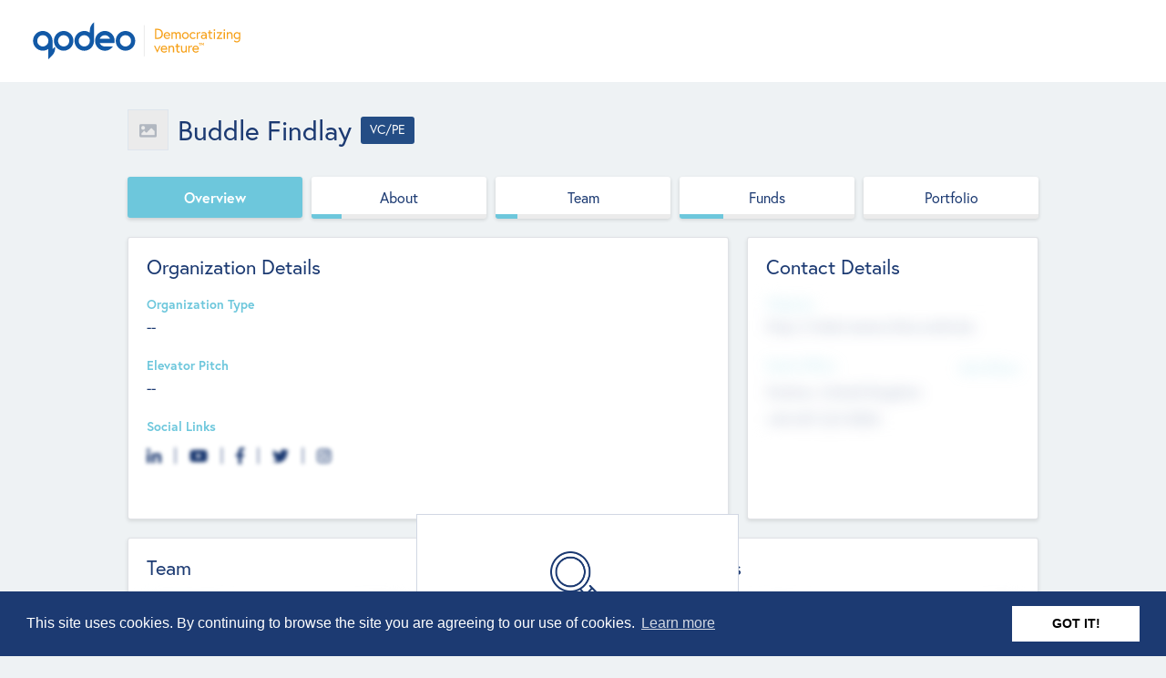

--- FILE ---
content_type: text/html; charset=utf-8
request_url: https://app.qodeo.com/investors/buddle-findlay/profile/overview
body_size: 41451
content:
<!DOCTYPE html>
<html>
  <head>
<script type="text/javascript">window.NREUM||(NREUM={});NREUM.info={"beacon":"bam.nr-data.net","errorBeacon":"bam.nr-data.net","licenseKey":"NRJS-4aabb30f6399040b6a3","applicationID":"1052567886","transactionName":"c1sIQUQJXltcEE4LC0ZRFUFZFG1TWBEJAApRRgIaRhRdUVAOBE0KRlEUQ18DRQ==","queueTime":0,"applicationTime":768,"agent":""}</script>
<script type="text/javascript">(window.NREUM||(NREUM={})).init={privacy:{cookies_enabled:true},ajax:{deny_list:["bam.nr-data.net"]},feature_flags:["soft_nav"],distributed_tracing:{enabled:true}};(window.NREUM||(NREUM={})).loader_config={agentID:"1103076665",accountID:"3235315",trustKey:"3235315",xpid:"VwQEVFVSDRABVFRQAgcAXlwH",licenseKey:"NRJS-4aabb30f6399040b6a3",applicationID:"1052567886",browserID:"1103076665"};;/*! For license information please see nr-loader-spa-1.308.0.min.js.LICENSE.txt */
(()=>{var e,t,r={384:(e,t,r)=>{"use strict";r.d(t,{NT:()=>a,US:()=>u,Zm:()=>o,bQ:()=>d,dV:()=>c,pV:()=>l});var n=r(6154),i=r(1863),s=r(1910);const a={beacon:"bam.nr-data.net",errorBeacon:"bam.nr-data.net"};function o(){return n.gm.NREUM||(n.gm.NREUM={}),void 0===n.gm.newrelic&&(n.gm.newrelic=n.gm.NREUM),n.gm.NREUM}function c(){let e=o();return e.o||(e.o={ST:n.gm.setTimeout,SI:n.gm.setImmediate||n.gm.setInterval,CT:n.gm.clearTimeout,XHR:n.gm.XMLHttpRequest,REQ:n.gm.Request,EV:n.gm.Event,PR:n.gm.Promise,MO:n.gm.MutationObserver,FETCH:n.gm.fetch,WS:n.gm.WebSocket},(0,s.i)(...Object.values(e.o))),e}function d(e,t){let r=o();r.initializedAgents??={},t.initializedAt={ms:(0,i.t)(),date:new Date},r.initializedAgents[e]=t}function u(e,t){o()[e]=t}function l(){return function(){let e=o();const t=e.info||{};e.info={beacon:a.beacon,errorBeacon:a.errorBeacon,...t}}(),function(){let e=o();const t=e.init||{};e.init={...t}}(),c(),function(){let e=o();const t=e.loader_config||{};e.loader_config={...t}}(),o()}},782:(e,t,r)=>{"use strict";r.d(t,{T:()=>n});const n=r(860).K7.pageViewTiming},860:(e,t,r)=>{"use strict";r.d(t,{$J:()=>u,K7:()=>c,P3:()=>d,XX:()=>i,Yy:()=>o,df:()=>s,qY:()=>n,v4:()=>a});const n="events",i="jserrors",s="browser/blobs",a="rum",o="browser/logs",c={ajax:"ajax",genericEvents:"generic_events",jserrors:i,logging:"logging",metrics:"metrics",pageAction:"page_action",pageViewEvent:"page_view_event",pageViewTiming:"page_view_timing",sessionReplay:"session_replay",sessionTrace:"session_trace",softNav:"soft_navigations",spa:"spa"},d={[c.pageViewEvent]:1,[c.pageViewTiming]:2,[c.metrics]:3,[c.jserrors]:4,[c.spa]:5,[c.ajax]:6,[c.sessionTrace]:7,[c.softNav]:8,[c.sessionReplay]:9,[c.logging]:10,[c.genericEvents]:11},u={[c.pageViewEvent]:a,[c.pageViewTiming]:n,[c.ajax]:n,[c.spa]:n,[c.softNav]:n,[c.metrics]:i,[c.jserrors]:i,[c.sessionTrace]:s,[c.sessionReplay]:s,[c.logging]:o,[c.genericEvents]:"ins"}},944:(e,t,r)=>{"use strict";r.d(t,{R:()=>i});var n=r(3241);function i(e,t){"function"==typeof console.debug&&(console.debug("New Relic Warning: https://github.com/newrelic/newrelic-browser-agent/blob/main/docs/warning-codes.md#".concat(e),t),(0,n.W)({agentIdentifier:null,drained:null,type:"data",name:"warn",feature:"warn",data:{code:e,secondary:t}}))}},993:(e,t,r)=>{"use strict";r.d(t,{A$:()=>s,ET:()=>a,TZ:()=>o,p_:()=>i});var n=r(860);const i={ERROR:"ERROR",WARN:"WARN",INFO:"INFO",DEBUG:"DEBUG",TRACE:"TRACE"},s={OFF:0,ERROR:1,WARN:2,INFO:3,DEBUG:4,TRACE:5},a="log",o=n.K7.logging},1541:(e,t,r)=>{"use strict";r.d(t,{U:()=>i,f:()=>n});const n={MFE:"MFE",BA:"BA"};function i(e,t){if(2!==t?.harvestEndpointVersion)return{};const r=t.agentRef.runtime.appMetadata.agents[0].entityGuid;return e?{"source.id":e.id,"source.name":e.name,"source.type":e.type,"parent.id":e.parent?.id||r,"parent.type":e.parent?.type||n.BA}:{"entity.guid":r,appId:t.agentRef.info.applicationID}}},1687:(e,t,r)=>{"use strict";r.d(t,{Ak:()=>d,Ze:()=>h,x3:()=>u});var n=r(3241),i=r(7836),s=r(3606),a=r(860),o=r(2646);const c={};function d(e,t){const r={staged:!1,priority:a.P3[t]||0};l(e),c[e].get(t)||c[e].set(t,r)}function u(e,t){e&&c[e]&&(c[e].get(t)&&c[e].delete(t),p(e,t,!1),c[e].size&&f(e))}function l(e){if(!e)throw new Error("agentIdentifier required");c[e]||(c[e]=new Map)}function h(e="",t="feature",r=!1){if(l(e),!e||!c[e].get(t)||r)return p(e,t);c[e].get(t).staged=!0,f(e)}function f(e){const t=Array.from(c[e]);t.every(([e,t])=>t.staged)&&(t.sort((e,t)=>e[1].priority-t[1].priority),t.forEach(([t])=>{c[e].delete(t),p(e,t)}))}function p(e,t,r=!0){const a=e?i.ee.get(e):i.ee,c=s.i.handlers;if(!a.aborted&&a.backlog&&c){if((0,n.W)({agentIdentifier:e,type:"lifecycle",name:"drain",feature:t}),r){const e=a.backlog[t],r=c[t];if(r){for(let t=0;e&&t<e.length;++t)g(e[t],r);Object.entries(r).forEach(([e,t])=>{Object.values(t||{}).forEach(t=>{t[0]?.on&&t[0]?.context()instanceof o.y&&t[0].on(e,t[1])})})}}a.isolatedBacklog||delete c[t],a.backlog[t]=null,a.emit("drain-"+t,[])}}function g(e,t){var r=e[1];Object.values(t[r]||{}).forEach(t=>{var r=e[0];if(t[0]===r){var n=t[1],i=e[3],s=e[2];n.apply(i,s)}})}},1738:(e,t,r)=>{"use strict";r.d(t,{U:()=>f,Y:()=>h});var n=r(3241),i=r(9908),s=r(1863),a=r(944),o=r(5701),c=r(3969),d=r(8362),u=r(860),l=r(4261);function h(e,t,r,s){const h=s||r;!h||h[e]&&h[e]!==d.d.prototype[e]||(h[e]=function(){(0,i.p)(c.xV,["API/"+e+"/called"],void 0,u.K7.metrics,r.ee),(0,n.W)({agentIdentifier:r.agentIdentifier,drained:!!o.B?.[r.agentIdentifier],type:"data",name:"api",feature:l.Pl+e,data:{}});try{return t.apply(this,arguments)}catch(e){(0,a.R)(23,e)}})}function f(e,t,r,n,a){const o=e.info;null===r?delete o.jsAttributes[t]:o.jsAttributes[t]=r,(a||null===r)&&(0,i.p)(l.Pl+n,[(0,s.t)(),t,r],void 0,"session",e.ee)}},1741:(e,t,r)=>{"use strict";r.d(t,{W:()=>s});var n=r(944),i=r(4261);class s{#e(e,...t){if(this[e]!==s.prototype[e])return this[e](...t);(0,n.R)(35,e)}addPageAction(e,t){return this.#e(i.hG,e,t)}register(e){return this.#e(i.eY,e)}recordCustomEvent(e,t){return this.#e(i.fF,e,t)}setPageViewName(e,t){return this.#e(i.Fw,e,t)}setCustomAttribute(e,t,r){return this.#e(i.cD,e,t,r)}noticeError(e,t){return this.#e(i.o5,e,t)}setUserId(e,t=!1){return this.#e(i.Dl,e,t)}setApplicationVersion(e){return this.#e(i.nb,e)}setErrorHandler(e){return this.#e(i.bt,e)}addRelease(e,t){return this.#e(i.k6,e,t)}log(e,t){return this.#e(i.$9,e,t)}start(){return this.#e(i.d3)}finished(e){return this.#e(i.BL,e)}recordReplay(){return this.#e(i.CH)}pauseReplay(){return this.#e(i.Tb)}addToTrace(e){return this.#e(i.U2,e)}setCurrentRouteName(e){return this.#e(i.PA,e)}interaction(e){return this.#e(i.dT,e)}wrapLogger(e,t,r){return this.#e(i.Wb,e,t,r)}measure(e,t){return this.#e(i.V1,e,t)}consent(e){return this.#e(i.Pv,e)}}},1863:(e,t,r)=>{"use strict";function n(){return Math.floor(performance.now())}r.d(t,{t:()=>n})},1910:(e,t,r)=>{"use strict";r.d(t,{i:()=>s});var n=r(944);const i=new Map;function s(...e){return e.every(e=>{if(i.has(e))return i.get(e);const t="function"==typeof e?e.toString():"",r=t.includes("[native code]"),s=t.includes("nrWrapper");return r||s||(0,n.R)(64,e?.name||t),i.set(e,r),r})}},2555:(e,t,r)=>{"use strict";r.d(t,{D:()=>o,f:()=>a});var n=r(384),i=r(8122);const s={beacon:n.NT.beacon,errorBeacon:n.NT.errorBeacon,licenseKey:void 0,applicationID:void 0,sa:void 0,queueTime:void 0,applicationTime:void 0,ttGuid:void 0,user:void 0,account:void 0,product:void 0,extra:void 0,jsAttributes:{},userAttributes:void 0,atts:void 0,transactionName:void 0,tNamePlain:void 0};function a(e){try{return!!e.licenseKey&&!!e.errorBeacon&&!!e.applicationID}catch(e){return!1}}const o=e=>(0,i.a)(e,s)},2614:(e,t,r)=>{"use strict";r.d(t,{BB:()=>a,H3:()=>n,g:()=>d,iL:()=>c,tS:()=>o,uh:()=>i,wk:()=>s});const n="NRBA",i="SESSION",s=144e5,a=18e5,o={STARTED:"session-started",PAUSE:"session-pause",RESET:"session-reset",RESUME:"session-resume",UPDATE:"session-update"},c={SAME_TAB:"same-tab",CROSS_TAB:"cross-tab"},d={OFF:0,FULL:1,ERROR:2}},2646:(e,t,r)=>{"use strict";r.d(t,{y:()=>n});class n{constructor(e){this.contextId=e}}},2843:(e,t,r)=>{"use strict";r.d(t,{G:()=>s,u:()=>i});var n=r(3878);function i(e,t=!1,r,i){(0,n.DD)("visibilitychange",function(){if(t)return void("hidden"===document.visibilityState&&e());e(document.visibilityState)},r,i)}function s(e,t,r){(0,n.sp)("pagehide",e,t,r)}},3241:(e,t,r)=>{"use strict";r.d(t,{W:()=>s});var n=r(6154);const i="newrelic";function s(e={}){try{n.gm.dispatchEvent(new CustomEvent(i,{detail:e}))}catch(e){}}},3304:(e,t,r)=>{"use strict";r.d(t,{A:()=>s});var n=r(7836);const i=()=>{const e=new WeakSet;return(t,r)=>{if("object"==typeof r&&null!==r){if(e.has(r))return;e.add(r)}return r}};function s(e){try{return JSON.stringify(e,i())??""}catch(e){try{n.ee.emit("internal-error",[e])}catch(e){}return""}}},3333:(e,t,r)=>{"use strict";r.d(t,{$v:()=>u,TZ:()=>n,Xh:()=>c,Zp:()=>i,kd:()=>d,mq:()=>o,nf:()=>a,qN:()=>s});const n=r(860).K7.genericEvents,i=["auxclick","click","copy","keydown","paste","scrollend"],s=["focus","blur"],a=4,o=1e3,c=2e3,d=["PageAction","UserAction","BrowserPerformance"],u={RESOURCES:"experimental.resources",REGISTER:"register"}},3434:(e,t,r)=>{"use strict";r.d(t,{Jt:()=>s,YM:()=>d});var n=r(7836),i=r(5607);const s="nr@original:".concat(i.W),a=50;var o=Object.prototype.hasOwnProperty,c=!1;function d(e,t){return e||(e=n.ee),r.inPlace=function(e,t,n,i,s){n||(n="");const a="-"===n.charAt(0);for(let o=0;o<t.length;o++){const c=t[o],d=e[c];l(d)||(e[c]=r(d,a?c+n:n,i,c,s))}},r.flag=s,r;function r(t,r,n,c,d){return l(t)?t:(r||(r=""),nrWrapper[s]=t,function(e,t,r){if(Object.defineProperty&&Object.keys)try{return Object.keys(e).forEach(function(r){Object.defineProperty(t,r,{get:function(){return e[r]},set:function(t){return e[r]=t,t}})}),t}catch(e){u([e],r)}for(var n in e)o.call(e,n)&&(t[n]=e[n])}(t,nrWrapper,e),nrWrapper);function nrWrapper(){var s,o,l,h;let f;try{o=this,s=[...arguments],l="function"==typeof n?n(s,o):n||{}}catch(t){u([t,"",[s,o,c],l],e)}i(r+"start",[s,o,c],l,d);const p=performance.now();let g;try{return h=t.apply(o,s),g=performance.now(),h}catch(e){throw g=performance.now(),i(r+"err",[s,o,e],l,d),f=e,f}finally{const e=g-p,t={start:p,end:g,duration:e,isLongTask:e>=a,methodName:c,thrownError:f};t.isLongTask&&i("long-task",[t,o],l,d),i(r+"end",[s,o,h],l,d)}}}function i(r,n,i,s){if(!c||t){var a=c;c=!0;try{e.emit(r,n,i,t,s)}catch(t){u([t,r,n,i],e)}c=a}}}function u(e,t){t||(t=n.ee);try{t.emit("internal-error",e)}catch(e){}}function l(e){return!(e&&"function"==typeof e&&e.apply&&!e[s])}},3606:(e,t,r)=>{"use strict";r.d(t,{i:()=>s});var n=r(9908);s.on=a;var i=s.handlers={};function s(e,t,r,s){a(s||n.d,i,e,t,r)}function a(e,t,r,i,s){s||(s="feature"),e||(e=n.d);var a=t[s]=t[s]||{};(a[r]=a[r]||[]).push([e,i])}},3738:(e,t,r)=>{"use strict";r.d(t,{He:()=>i,Kp:()=>o,Lc:()=>d,Rz:()=>u,TZ:()=>n,bD:()=>s,d3:()=>a,jx:()=>l,sl:()=>h,uP:()=>c});const n=r(860).K7.sessionTrace,i="bstResource",s="resource",a="-start",o="-end",c="fn"+a,d="fn"+o,u="pushState",l=1e3,h=3e4},3785:(e,t,r)=>{"use strict";r.d(t,{R:()=>c,b:()=>d});var n=r(9908),i=r(1863),s=r(860),a=r(3969),o=r(993);function c(e,t,r={},c=o.p_.INFO,d=!0,u,l=(0,i.t)()){(0,n.p)(a.xV,["API/logging/".concat(c.toLowerCase(),"/called")],void 0,s.K7.metrics,e),(0,n.p)(o.ET,[l,t,r,c,d,u],void 0,s.K7.logging,e)}function d(e){return"string"==typeof e&&Object.values(o.p_).some(t=>t===e.toUpperCase().trim())}},3878:(e,t,r)=>{"use strict";function n(e,t){return{capture:e,passive:!1,signal:t}}function i(e,t,r=!1,i){window.addEventListener(e,t,n(r,i))}function s(e,t,r=!1,i){document.addEventListener(e,t,n(r,i))}r.d(t,{DD:()=>s,jT:()=>n,sp:()=>i})},3962:(e,t,r)=>{"use strict";r.d(t,{AM:()=>a,O2:()=>l,OV:()=>s,Qu:()=>h,TZ:()=>c,ih:()=>f,pP:()=>o,t1:()=>u,tC:()=>i,wD:()=>d});var n=r(860);const i=["click","keydown","submit"],s="popstate",a="api",o="initialPageLoad",c=n.K7.softNav,d=5e3,u=500,l={INITIAL_PAGE_LOAD:"",ROUTE_CHANGE:1,UNSPECIFIED:2},h={INTERACTION:1,AJAX:2,CUSTOM_END:3,CUSTOM_TRACER:4},f={IP:"in progress",PF:"pending finish",FIN:"finished",CAN:"cancelled"}},3969:(e,t,r)=>{"use strict";r.d(t,{TZ:()=>n,XG:()=>o,rs:()=>i,xV:()=>a,z_:()=>s});const n=r(860).K7.metrics,i="sm",s="cm",a="storeSupportabilityMetrics",o="storeEventMetrics"},4234:(e,t,r)=>{"use strict";r.d(t,{W:()=>s});var n=r(7836),i=r(1687);class s{constructor(e,t){this.agentIdentifier=e,this.ee=n.ee.get(e),this.featureName=t,this.blocked=!1}deregisterDrain(){(0,i.x3)(this.agentIdentifier,this.featureName)}}},4261:(e,t,r)=>{"use strict";r.d(t,{$9:()=>u,BL:()=>c,CH:()=>p,Dl:()=>R,Fw:()=>w,PA:()=>v,Pl:()=>n,Pv:()=>A,Tb:()=>h,U2:()=>a,V1:()=>E,Wb:()=>T,bt:()=>y,cD:()=>b,d3:()=>x,dT:()=>d,eY:()=>g,fF:()=>f,hG:()=>s,hw:()=>i,k6:()=>o,nb:()=>m,o5:()=>l});const n="api-",i=n+"ixn-",s="addPageAction",a="addToTrace",o="addRelease",c="finished",d="interaction",u="log",l="noticeError",h="pauseReplay",f="recordCustomEvent",p="recordReplay",g="register",m="setApplicationVersion",v="setCurrentRouteName",b="setCustomAttribute",y="setErrorHandler",w="setPageViewName",R="setUserId",x="start",T="wrapLogger",E="measure",A="consent"},5205:(e,t,r)=>{"use strict";r.d(t,{j:()=>S});var n=r(384),i=r(1741);var s=r(2555),a=r(3333);const o=e=>{if(!e||"string"!=typeof e)return!1;try{document.createDocumentFragment().querySelector(e)}catch{return!1}return!0};var c=r(2614),d=r(944),u=r(8122);const l="[data-nr-mask]",h=e=>(0,u.a)(e,(()=>{const e={feature_flags:[],experimental:{allow_registered_children:!1,resources:!1},mask_selector:"*",block_selector:"[data-nr-block]",mask_input_options:{color:!1,date:!1,"datetime-local":!1,email:!1,month:!1,number:!1,range:!1,search:!1,tel:!1,text:!1,time:!1,url:!1,week:!1,textarea:!1,select:!1,password:!0}};return{ajax:{deny_list:void 0,block_internal:!0,enabled:!0,autoStart:!0},api:{get allow_registered_children(){return e.feature_flags.includes(a.$v.REGISTER)||e.experimental.allow_registered_children},set allow_registered_children(t){e.experimental.allow_registered_children=t},duplicate_registered_data:!1},browser_consent_mode:{enabled:!1},distributed_tracing:{enabled:void 0,exclude_newrelic_header:void 0,cors_use_newrelic_header:void 0,cors_use_tracecontext_headers:void 0,allowed_origins:void 0},get feature_flags(){return e.feature_flags},set feature_flags(t){e.feature_flags=t},generic_events:{enabled:!0,autoStart:!0},harvest:{interval:30},jserrors:{enabled:!0,autoStart:!0},logging:{enabled:!0,autoStart:!0},metrics:{enabled:!0,autoStart:!0},obfuscate:void 0,page_action:{enabled:!0},page_view_event:{enabled:!0,autoStart:!0},page_view_timing:{enabled:!0,autoStart:!0},performance:{capture_marks:!1,capture_measures:!1,capture_detail:!0,resources:{get enabled(){return e.feature_flags.includes(a.$v.RESOURCES)||e.experimental.resources},set enabled(t){e.experimental.resources=t},asset_types:[],first_party_domains:[],ignore_newrelic:!0}},privacy:{cookies_enabled:!0},proxy:{assets:void 0,beacon:void 0},session:{expiresMs:c.wk,inactiveMs:c.BB},session_replay:{autoStart:!0,enabled:!1,preload:!1,sampling_rate:10,error_sampling_rate:100,collect_fonts:!1,inline_images:!1,fix_stylesheets:!0,mask_all_inputs:!0,get mask_text_selector(){return e.mask_selector},set mask_text_selector(t){o(t)?e.mask_selector="".concat(t,",").concat(l):""===t||null===t?e.mask_selector=l:(0,d.R)(5,t)},get block_class(){return"nr-block"},get ignore_class(){return"nr-ignore"},get mask_text_class(){return"nr-mask"},get block_selector(){return e.block_selector},set block_selector(t){o(t)?e.block_selector+=",".concat(t):""!==t&&(0,d.R)(6,t)},get mask_input_options(){return e.mask_input_options},set mask_input_options(t){t&&"object"==typeof t?e.mask_input_options={...t,password:!0}:(0,d.R)(7,t)}},session_trace:{enabled:!0,autoStart:!0},soft_navigations:{enabled:!0,autoStart:!0},spa:{enabled:!0,autoStart:!0},ssl:void 0,user_actions:{enabled:!0,elementAttributes:["id","className","tagName","type"]}}})());var f=r(6154),p=r(9324);let g=0;const m={buildEnv:p.F3,distMethod:p.Xs,version:p.xv,originTime:f.WN},v={consented:!1},b={appMetadata:{},get consented(){return this.session?.state?.consent||v.consented},set consented(e){v.consented=e},customTransaction:void 0,denyList:void 0,disabled:!1,harvester:void 0,isolatedBacklog:!1,isRecording:!1,loaderType:void 0,maxBytes:3e4,obfuscator:void 0,onerror:void 0,ptid:void 0,releaseIds:{},session:void 0,timeKeeper:void 0,registeredEntities:[],jsAttributesMetadata:{bytes:0},get harvestCount(){return++g}},y=e=>{const t=(0,u.a)(e,b),r=Object.keys(m).reduce((e,t)=>(e[t]={value:m[t],writable:!1,configurable:!0,enumerable:!0},e),{});return Object.defineProperties(t,r)};var w=r(5701);const R=e=>{const t=e.startsWith("http");e+="/",r.p=t?e:"https://"+e};var x=r(7836),T=r(3241);const E={accountID:void 0,trustKey:void 0,agentID:void 0,licenseKey:void 0,applicationID:void 0,xpid:void 0},A=e=>(0,u.a)(e,E),_=new Set;function S(e,t={},r,a){let{init:o,info:c,loader_config:d,runtime:u={},exposed:l=!0}=t;if(!c){const e=(0,n.pV)();o=e.init,c=e.info,d=e.loader_config}e.init=h(o||{}),e.loader_config=A(d||{}),c.jsAttributes??={},f.bv&&(c.jsAttributes.isWorker=!0),e.info=(0,s.D)(c);const p=e.init,g=[c.beacon,c.errorBeacon];_.has(e.agentIdentifier)||(p.proxy.assets&&(R(p.proxy.assets),g.push(p.proxy.assets)),p.proxy.beacon&&g.push(p.proxy.beacon),e.beacons=[...g],function(e){const t=(0,n.pV)();Object.getOwnPropertyNames(i.W.prototype).forEach(r=>{const n=i.W.prototype[r];if("function"!=typeof n||"constructor"===n)return;let s=t[r];e[r]&&!1!==e.exposed&&"micro-agent"!==e.runtime?.loaderType&&(t[r]=(...t)=>{const n=e[r](...t);return s?s(...t):n})})}(e),(0,n.US)("activatedFeatures",w.B)),u.denyList=[...p.ajax.deny_list||[],...p.ajax.block_internal?g:[]],u.ptid=e.agentIdentifier,u.loaderType=r,e.runtime=y(u),_.has(e.agentIdentifier)||(e.ee=x.ee.get(e.agentIdentifier),e.exposed=l,(0,T.W)({agentIdentifier:e.agentIdentifier,drained:!!w.B?.[e.agentIdentifier],type:"lifecycle",name:"initialize",feature:void 0,data:e.config})),_.add(e.agentIdentifier)}},5270:(e,t,r)=>{"use strict";r.d(t,{Aw:()=>a,SR:()=>s,rF:()=>o});var n=r(384),i=r(7767);function s(e){return!!(0,n.dV)().o.MO&&(0,i.V)(e)&&!0===e?.session_trace.enabled}function a(e){return!0===e?.session_replay.preload&&s(e)}function o(e,t){try{if("string"==typeof t?.type){if("password"===t.type.toLowerCase())return"*".repeat(e?.length||0);if(void 0!==t?.dataset?.nrUnmask||t?.classList?.contains("nr-unmask"))return e}}catch(e){}return"string"==typeof e?e.replace(/[\S]/g,"*"):"*".repeat(e?.length||0)}},5289:(e,t,r)=>{"use strict";r.d(t,{GG:()=>a,Qr:()=>c,sB:()=>o});var n=r(3878),i=r(6389);function s(){return"undefined"==typeof document||"complete"===document.readyState}function a(e,t){if(s())return e();const r=(0,i.J)(e),a=setInterval(()=>{s()&&(clearInterval(a),r())},500);(0,n.sp)("load",r,t)}function o(e){if(s())return e();(0,n.DD)("DOMContentLoaded",e)}function c(e){if(s())return e();(0,n.sp)("popstate",e)}},5607:(e,t,r)=>{"use strict";r.d(t,{W:()=>n});const n=(0,r(9566).bz)()},5701:(e,t,r)=>{"use strict";r.d(t,{B:()=>s,t:()=>a});var n=r(3241);const i=new Set,s={};function a(e,t){const r=t.agentIdentifier;s[r]??={},e&&"object"==typeof e&&(i.has(r)||(t.ee.emit("rumresp",[e]),s[r]=e,i.add(r),(0,n.W)({agentIdentifier:r,loaded:!0,drained:!0,type:"lifecycle",name:"load",feature:void 0,data:e})))}},6154:(e,t,r)=>{"use strict";r.d(t,{OF:()=>d,RI:()=>i,WN:()=>h,bv:()=>s,eN:()=>f,gm:()=>a,lR:()=>l,m:()=>c,mw:()=>o,sb:()=>u});var n=r(1863);const i="undefined"!=typeof window&&!!window.document,s="undefined"!=typeof WorkerGlobalScope&&("undefined"!=typeof self&&self instanceof WorkerGlobalScope&&self.navigator instanceof WorkerNavigator||"undefined"!=typeof globalThis&&globalThis instanceof WorkerGlobalScope&&globalThis.navigator instanceof WorkerNavigator),a=i?window:"undefined"!=typeof WorkerGlobalScope&&("undefined"!=typeof self&&self instanceof WorkerGlobalScope&&self||"undefined"!=typeof globalThis&&globalThis instanceof WorkerGlobalScope&&globalThis),o=Boolean("hidden"===a?.document?.visibilityState),c=""+a?.location,d=/iPad|iPhone|iPod/.test(a.navigator?.userAgent),u=d&&"undefined"==typeof SharedWorker,l=(()=>{const e=a.navigator?.userAgent?.match(/Firefox[/\s](\d+\.\d+)/);return Array.isArray(e)&&e.length>=2?+e[1]:0})(),h=Date.now()-(0,n.t)(),f=()=>"undefined"!=typeof PerformanceNavigationTiming&&a?.performance?.getEntriesByType("navigation")?.[0]?.responseStart},6344:(e,t,r)=>{"use strict";r.d(t,{BB:()=>u,Qb:()=>l,TZ:()=>i,Ug:()=>a,Vh:()=>s,_s:()=>o,bc:()=>d,yP:()=>c});var n=r(2614);const i=r(860).K7.sessionReplay,s="errorDuringReplay",a=.12,o={DomContentLoaded:0,Load:1,FullSnapshot:2,IncrementalSnapshot:3,Meta:4,Custom:5},c={[n.g.ERROR]:15e3,[n.g.FULL]:3e5,[n.g.OFF]:0},d={RESET:{message:"Session was reset",sm:"Reset"},IMPORT:{message:"Recorder failed to import",sm:"Import"},TOO_MANY:{message:"429: Too Many Requests",sm:"Too-Many"},TOO_BIG:{message:"Payload was too large",sm:"Too-Big"},CROSS_TAB:{message:"Session Entity was set to OFF on another tab",sm:"Cross-Tab"},ENTITLEMENTS:{message:"Session Replay is not allowed and will not be started",sm:"Entitlement"}},u=5e3,l={API:"api",RESUME:"resume",SWITCH_TO_FULL:"switchToFull",INITIALIZE:"initialize",PRELOAD:"preload"}},6389:(e,t,r)=>{"use strict";function n(e,t=500,r={}){const n=r?.leading||!1;let i;return(...r)=>{n&&void 0===i&&(e.apply(this,r),i=setTimeout(()=>{i=clearTimeout(i)},t)),n||(clearTimeout(i),i=setTimeout(()=>{e.apply(this,r)},t))}}function i(e){let t=!1;return(...r)=>{t||(t=!0,e.apply(this,r))}}r.d(t,{J:()=>i,s:()=>n})},6630:(e,t,r)=>{"use strict";r.d(t,{T:()=>n});const n=r(860).K7.pageViewEvent},6774:(e,t,r)=>{"use strict";r.d(t,{T:()=>n});const n=r(860).K7.jserrors},7295:(e,t,r)=>{"use strict";r.d(t,{Xv:()=>a,gX:()=>i,iW:()=>s});var n=[];function i(e){if(!e||s(e))return!1;if(0===n.length)return!0;if("*"===n[0].hostname)return!1;for(var t=0;t<n.length;t++){var r=n[t];if(r.hostname.test(e.hostname)&&r.pathname.test(e.pathname))return!1}return!0}function s(e){return void 0===e.hostname}function a(e){if(n=[],e&&e.length)for(var t=0;t<e.length;t++){let r=e[t];if(!r)continue;if("*"===r)return void(n=[{hostname:"*"}]);0===r.indexOf("http://")?r=r.substring(7):0===r.indexOf("https://")&&(r=r.substring(8));const i=r.indexOf("/");let s,a;i>0?(s=r.substring(0,i),a=r.substring(i)):(s=r,a="*");let[c]=s.split(":");n.push({hostname:o(c),pathname:o(a,!0)})}}function o(e,t=!1){const r=e.replace(/[.+?^${}()|[\]\\]/g,e=>"\\"+e).replace(/\*/g,".*?");return new RegExp((t?"^":"")+r+"$")}},7485:(e,t,r)=>{"use strict";r.d(t,{D:()=>i});var n=r(6154);function i(e){if(0===(e||"").indexOf("data:"))return{protocol:"data"};try{const t=new URL(e,location.href),r={port:t.port,hostname:t.hostname,pathname:t.pathname,search:t.search,protocol:t.protocol.slice(0,t.protocol.indexOf(":")),sameOrigin:t.protocol===n.gm?.location?.protocol&&t.host===n.gm?.location?.host};return r.port&&""!==r.port||("http:"===t.protocol&&(r.port="80"),"https:"===t.protocol&&(r.port="443")),r.pathname&&""!==r.pathname?r.pathname.startsWith("/")||(r.pathname="/".concat(r.pathname)):r.pathname="/",r}catch(e){return{}}}},7699:(e,t,r)=>{"use strict";r.d(t,{It:()=>s,KC:()=>o,No:()=>i,qh:()=>a});var n=r(860);const i=16e3,s=1e6,a="SESSION_ERROR",o={[n.K7.logging]:!0,[n.K7.genericEvents]:!1,[n.K7.jserrors]:!1,[n.K7.ajax]:!1}},7767:(e,t,r)=>{"use strict";r.d(t,{V:()=>i});var n=r(6154);const i=e=>n.RI&&!0===e?.privacy.cookies_enabled},7836:(e,t,r)=>{"use strict";r.d(t,{P:()=>o,ee:()=>c});var n=r(384),i=r(8990),s=r(2646),a=r(5607);const o="nr@context:".concat(a.W),c=function e(t,r){var n={},a={},u={},l=!1;try{l=16===r.length&&d.initializedAgents?.[r]?.runtime.isolatedBacklog}catch(e){}var h={on:p,addEventListener:p,removeEventListener:function(e,t){var r=n[e];if(!r)return;for(var i=0;i<r.length;i++)r[i]===t&&r.splice(i,1)},emit:function(e,r,n,i,s){!1!==s&&(s=!0);if(c.aborted&&!i)return;t&&s&&t.emit(e,r,n);var o=f(n);g(e).forEach(e=>{e.apply(o,r)});var d=v()[a[e]];d&&d.push([h,e,r,o]);return o},get:m,listeners:g,context:f,buffer:function(e,t){const r=v();if(t=t||"feature",h.aborted)return;Object.entries(e||{}).forEach(([e,n])=>{a[n]=t,t in r||(r[t]=[])})},abort:function(){h._aborted=!0,Object.keys(h.backlog).forEach(e=>{delete h.backlog[e]})},isBuffering:function(e){return!!v()[a[e]]},debugId:r,backlog:l?{}:t&&"object"==typeof t.backlog?t.backlog:{},isolatedBacklog:l};return Object.defineProperty(h,"aborted",{get:()=>{let e=h._aborted||!1;return e||(t&&(e=t.aborted),e)}}),h;function f(e){return e&&e instanceof s.y?e:e?(0,i.I)(e,o,()=>new s.y(o)):new s.y(o)}function p(e,t){n[e]=g(e).concat(t)}function g(e){return n[e]||[]}function m(t){return u[t]=u[t]||e(h,t)}function v(){return h.backlog}}(void 0,"globalEE"),d=(0,n.Zm)();d.ee||(d.ee=c)},8122:(e,t,r)=>{"use strict";r.d(t,{a:()=>i});var n=r(944);function i(e,t){try{if(!e||"object"!=typeof e)return(0,n.R)(3);if(!t||"object"!=typeof t)return(0,n.R)(4);const r=Object.create(Object.getPrototypeOf(t),Object.getOwnPropertyDescriptors(t)),s=0===Object.keys(r).length?e:r;for(let a in s)if(void 0!==e[a])try{if(null===e[a]){r[a]=null;continue}Array.isArray(e[a])&&Array.isArray(t[a])?r[a]=Array.from(new Set([...e[a],...t[a]])):"object"==typeof e[a]&&"object"==typeof t[a]?r[a]=i(e[a],t[a]):r[a]=e[a]}catch(e){r[a]||(0,n.R)(1,e)}return r}catch(e){(0,n.R)(2,e)}}},8139:(e,t,r)=>{"use strict";r.d(t,{u:()=>h});var n=r(7836),i=r(3434),s=r(8990),a=r(6154);const o={},c=a.gm.XMLHttpRequest,d="addEventListener",u="removeEventListener",l="nr@wrapped:".concat(n.P);function h(e){var t=function(e){return(e||n.ee).get("events")}(e);if(o[t.debugId]++)return t;o[t.debugId]=1;var r=(0,i.YM)(t,!0);function h(e){r.inPlace(e,[d,u],"-",p)}function p(e,t){return e[1]}return"getPrototypeOf"in Object&&(a.RI&&f(document,h),c&&f(c.prototype,h),f(a.gm,h)),t.on(d+"-start",function(e,t){var n=e[1];if(null!==n&&("function"==typeof n||"object"==typeof n)&&"newrelic"!==e[0]){var i=(0,s.I)(n,l,function(){var e={object:function(){if("function"!=typeof n.handleEvent)return;return n.handleEvent.apply(n,arguments)},function:n}[typeof n];return e?r(e,"fn-",null,e.name||"anonymous"):n});this.wrapped=e[1]=i}}),t.on(u+"-start",function(e){e[1]=this.wrapped||e[1]}),t}function f(e,t,...r){let n=e;for(;"object"==typeof n&&!Object.prototype.hasOwnProperty.call(n,d);)n=Object.getPrototypeOf(n);n&&t(n,...r)}},8362:(e,t,r)=>{"use strict";r.d(t,{d:()=>s});var n=r(9566),i=r(1741);class s extends i.W{agentIdentifier=(0,n.LA)(16)}},8374:(e,t,r)=>{r.nc=(()=>{try{return document?.currentScript?.nonce}catch(e){}return""})()},8990:(e,t,r)=>{"use strict";r.d(t,{I:()=>i});var n=Object.prototype.hasOwnProperty;function i(e,t,r){if(n.call(e,t))return e[t];var i=r();if(Object.defineProperty&&Object.keys)try{return Object.defineProperty(e,t,{value:i,writable:!0,enumerable:!1}),i}catch(e){}return e[t]=i,i}},9119:(e,t,r)=>{"use strict";r.d(t,{L:()=>s});var n=/([^?#]*)[^#]*(#[^?]*|$).*/,i=/([^?#]*)().*/;function s(e,t){return e?e.replace(t?n:i,"$1$2"):e}},9300:(e,t,r)=>{"use strict";r.d(t,{T:()=>n});const n=r(860).K7.ajax},9324:(e,t,r)=>{"use strict";r.d(t,{AJ:()=>a,F3:()=>i,Xs:()=>s,Yq:()=>o,xv:()=>n});const n="1.308.0",i="PROD",s="CDN",a="@newrelic/rrweb",o="1.0.1"},9566:(e,t,r)=>{"use strict";r.d(t,{LA:()=>o,ZF:()=>c,bz:()=>a,el:()=>d});var n=r(6154);const i="xxxxxxxx-xxxx-4xxx-yxxx-xxxxxxxxxxxx";function s(e,t){return e?15&e[t]:16*Math.random()|0}function a(){const e=n.gm?.crypto||n.gm?.msCrypto;let t,r=0;return e&&e.getRandomValues&&(t=e.getRandomValues(new Uint8Array(30))),i.split("").map(e=>"x"===e?s(t,r++).toString(16):"y"===e?(3&s()|8).toString(16):e).join("")}function o(e){const t=n.gm?.crypto||n.gm?.msCrypto;let r,i=0;t&&t.getRandomValues&&(r=t.getRandomValues(new Uint8Array(e)));const a=[];for(var o=0;o<e;o++)a.push(s(r,i++).toString(16));return a.join("")}function c(){return o(16)}function d(){return o(32)}},9908:(e,t,r)=>{"use strict";r.d(t,{d:()=>n,p:()=>i});var n=r(7836).ee.get("handle");function i(e,t,r,i,s){s?(s.buffer([e],i),s.emit(e,t,r)):(n.buffer([e],i),n.emit(e,t,r))}}},n={};function i(e){var t=n[e];if(void 0!==t)return t.exports;var s=n[e]={exports:{}};return r[e](s,s.exports,i),s.exports}i.m=r,i.d=(e,t)=>{for(var r in t)i.o(t,r)&&!i.o(e,r)&&Object.defineProperty(e,r,{enumerable:!0,get:t[r]})},i.f={},i.e=e=>Promise.all(Object.keys(i.f).reduce((t,r)=>(i.f[r](e,t),t),[])),i.u=e=>({212:"nr-spa-compressor",249:"nr-spa-recorder",478:"nr-spa"}[e]+"-1.308.0.min.js"),i.o=(e,t)=>Object.prototype.hasOwnProperty.call(e,t),e={},t="NRBA-1.308.0.PROD:",i.l=(r,n,s,a)=>{if(e[r])e[r].push(n);else{var o,c;if(void 0!==s)for(var d=document.getElementsByTagName("script"),u=0;u<d.length;u++){var l=d[u];if(l.getAttribute("src")==r||l.getAttribute("data-webpack")==t+s){o=l;break}}if(!o){c=!0;var h={478:"sha512-RSfSVnmHk59T/uIPbdSE0LPeqcEdF4/+XhfJdBuccH5rYMOEZDhFdtnh6X6nJk7hGpzHd9Ujhsy7lZEz/ORYCQ==",249:"sha512-ehJXhmntm85NSqW4MkhfQqmeKFulra3klDyY0OPDUE+sQ3GokHlPh1pmAzuNy//3j4ac6lzIbmXLvGQBMYmrkg==",212:"sha512-B9h4CR46ndKRgMBcK+j67uSR2RCnJfGefU+A7FrgR/k42ovXy5x/MAVFiSvFxuVeEk/pNLgvYGMp1cBSK/G6Fg=="};(o=document.createElement("script")).charset="utf-8",i.nc&&o.setAttribute("nonce",i.nc),o.setAttribute("data-webpack",t+s),o.src=r,0!==o.src.indexOf(window.location.origin+"/")&&(o.crossOrigin="anonymous"),h[a]&&(o.integrity=h[a])}e[r]=[n];var f=(t,n)=>{o.onerror=o.onload=null,clearTimeout(p);var i=e[r];if(delete e[r],o.parentNode&&o.parentNode.removeChild(o),i&&i.forEach(e=>e(n)),t)return t(n)},p=setTimeout(f.bind(null,void 0,{type:"timeout",target:o}),12e4);o.onerror=f.bind(null,o.onerror),o.onload=f.bind(null,o.onload),c&&document.head.appendChild(o)}},i.r=e=>{"undefined"!=typeof Symbol&&Symbol.toStringTag&&Object.defineProperty(e,Symbol.toStringTag,{value:"Module"}),Object.defineProperty(e,"__esModule",{value:!0})},i.p="https://js-agent.newrelic.com/",(()=>{var e={38:0,788:0};i.f.j=(t,r)=>{var n=i.o(e,t)?e[t]:void 0;if(0!==n)if(n)r.push(n[2]);else{var s=new Promise((r,i)=>n=e[t]=[r,i]);r.push(n[2]=s);var a=i.p+i.u(t),o=new Error;i.l(a,r=>{if(i.o(e,t)&&(0!==(n=e[t])&&(e[t]=void 0),n)){var s=r&&("load"===r.type?"missing":r.type),a=r&&r.target&&r.target.src;o.message="Loading chunk "+t+" failed: ("+s+": "+a+")",o.name="ChunkLoadError",o.type=s,o.request=a,n[1](o)}},"chunk-"+t,t)}};var t=(t,r)=>{var n,s,[a,o,c]=r,d=0;if(a.some(t=>0!==e[t])){for(n in o)i.o(o,n)&&(i.m[n]=o[n]);if(c)c(i)}for(t&&t(r);d<a.length;d++)s=a[d],i.o(e,s)&&e[s]&&e[s][0](),e[s]=0},r=self["webpackChunk:NRBA-1.308.0.PROD"]=self["webpackChunk:NRBA-1.308.0.PROD"]||[];r.forEach(t.bind(null,0)),r.push=t.bind(null,r.push.bind(r))})(),(()=>{"use strict";i(8374);var e=i(8362),t=i(860);const r=Object.values(t.K7);var n=i(5205);var s=i(9908),a=i(1863),o=i(4261),c=i(1738);var d=i(1687),u=i(4234),l=i(5289),h=i(6154),f=i(944),p=i(5270),g=i(7767),m=i(6389),v=i(7699);class b extends u.W{constructor(e,t){super(e.agentIdentifier,t),this.agentRef=e,this.abortHandler=void 0,this.featAggregate=void 0,this.loadedSuccessfully=void 0,this.onAggregateImported=new Promise(e=>{this.loadedSuccessfully=e}),this.deferred=Promise.resolve(),!1===e.init[this.featureName].autoStart?this.deferred=new Promise((t,r)=>{this.ee.on("manual-start-all",(0,m.J)(()=>{(0,d.Ak)(e.agentIdentifier,this.featureName),t()}))}):(0,d.Ak)(e.agentIdentifier,t)}importAggregator(e,t,r={}){if(this.featAggregate)return;const n=async()=>{let n;await this.deferred;try{if((0,g.V)(e.init)){const{setupAgentSession:t}=await i.e(478).then(i.bind(i,8766));n=t(e)}}catch(e){(0,f.R)(20,e),this.ee.emit("internal-error",[e]),(0,s.p)(v.qh,[e],void 0,this.featureName,this.ee)}try{if(!this.#t(this.featureName,n,e.init))return(0,d.Ze)(this.agentIdentifier,this.featureName),void this.loadedSuccessfully(!1);const{Aggregate:i}=await t();this.featAggregate=new i(e,r),e.runtime.harvester.initializedAggregates.push(this.featAggregate),this.loadedSuccessfully(!0)}catch(e){(0,f.R)(34,e),this.abortHandler?.(),(0,d.Ze)(this.agentIdentifier,this.featureName,!0),this.loadedSuccessfully(!1),this.ee&&this.ee.abort()}};h.RI?(0,l.GG)(()=>n(),!0):n()}#t(e,r,n){if(this.blocked)return!1;switch(e){case t.K7.sessionReplay:return(0,p.SR)(n)&&!!r;case t.K7.sessionTrace:return!!r;default:return!0}}}var y=i(6630),w=i(2614),R=i(3241);class x extends b{static featureName=y.T;constructor(e){var t;super(e,y.T),this.setupInspectionEvents(e.agentIdentifier),t=e,(0,c.Y)(o.Fw,function(e,r){"string"==typeof e&&("/"!==e.charAt(0)&&(e="/"+e),t.runtime.customTransaction=(r||"http://custom.transaction")+e,(0,s.p)(o.Pl+o.Fw,[(0,a.t)()],void 0,void 0,t.ee))},t),this.importAggregator(e,()=>i.e(478).then(i.bind(i,2467)))}setupInspectionEvents(e){const t=(t,r)=>{t&&(0,R.W)({agentIdentifier:e,timeStamp:t.timeStamp,loaded:"complete"===t.target.readyState,type:"window",name:r,data:t.target.location+""})};(0,l.sB)(e=>{t(e,"DOMContentLoaded")}),(0,l.GG)(e=>{t(e,"load")}),(0,l.Qr)(e=>{t(e,"navigate")}),this.ee.on(w.tS.UPDATE,(t,r)=>{(0,R.W)({agentIdentifier:e,type:"lifecycle",name:"session",data:r})})}}var T=i(384);class E extends e.d{constructor(e){var t;(super(),h.gm)?(this.features={},(0,T.bQ)(this.agentIdentifier,this),this.desiredFeatures=new Set(e.features||[]),this.desiredFeatures.add(x),(0,n.j)(this,e,e.loaderType||"agent"),t=this,(0,c.Y)(o.cD,function(e,r,n=!1){if("string"==typeof e){if(["string","number","boolean"].includes(typeof r)||null===r)return(0,c.U)(t,e,r,o.cD,n);(0,f.R)(40,typeof r)}else(0,f.R)(39,typeof e)},t),function(e){(0,c.Y)(o.Dl,function(t,r=!1){if("string"!=typeof t&&null!==t)return void(0,f.R)(41,typeof t);const n=e.info.jsAttributes["enduser.id"];r&&null!=n&&n!==t?(0,s.p)(o.Pl+"setUserIdAndResetSession",[t],void 0,"session",e.ee):(0,c.U)(e,"enduser.id",t,o.Dl,!0)},e)}(this),function(e){(0,c.Y)(o.nb,function(t){if("string"==typeof t||null===t)return(0,c.U)(e,"application.version",t,o.nb,!1);(0,f.R)(42,typeof t)},e)}(this),function(e){(0,c.Y)(o.d3,function(){e.ee.emit("manual-start-all")},e)}(this),function(e){(0,c.Y)(o.Pv,function(t=!0){if("boolean"==typeof t){if((0,s.p)(o.Pl+o.Pv,[t],void 0,"session",e.ee),e.runtime.consented=t,t){const t=e.features.page_view_event;t.onAggregateImported.then(e=>{const r=t.featAggregate;e&&!r.sentRum&&r.sendRum()})}}else(0,f.R)(65,typeof t)},e)}(this),this.run()):(0,f.R)(21)}get config(){return{info:this.info,init:this.init,loader_config:this.loader_config,runtime:this.runtime}}get api(){return this}run(){try{const e=function(e){const t={};return r.forEach(r=>{t[r]=!!e[r]?.enabled}),t}(this.init),n=[...this.desiredFeatures];n.sort((e,r)=>t.P3[e.featureName]-t.P3[r.featureName]),n.forEach(r=>{if(!e[r.featureName]&&r.featureName!==t.K7.pageViewEvent)return;if(r.featureName===t.K7.spa)return void(0,f.R)(67);const n=function(e){switch(e){case t.K7.ajax:return[t.K7.jserrors];case t.K7.sessionTrace:return[t.K7.ajax,t.K7.pageViewEvent];case t.K7.sessionReplay:return[t.K7.sessionTrace];case t.K7.pageViewTiming:return[t.K7.pageViewEvent];default:return[]}}(r.featureName).filter(e=>!(e in this.features));n.length>0&&(0,f.R)(36,{targetFeature:r.featureName,missingDependencies:n}),this.features[r.featureName]=new r(this)})}catch(e){(0,f.R)(22,e);for(const e in this.features)this.features[e].abortHandler?.();const t=(0,T.Zm)();delete t.initializedAgents[this.agentIdentifier]?.features,delete this.sharedAggregator;return t.ee.get(this.agentIdentifier).abort(),!1}}}var A=i(2843),_=i(782);class S extends b{static featureName=_.T;constructor(e){super(e,_.T),h.RI&&((0,A.u)(()=>(0,s.p)("docHidden",[(0,a.t)()],void 0,_.T,this.ee),!0),(0,A.G)(()=>(0,s.p)("winPagehide",[(0,a.t)()],void 0,_.T,this.ee)),this.importAggregator(e,()=>i.e(478).then(i.bind(i,9917))))}}var O=i(3969);class I extends b{static featureName=O.TZ;constructor(e){super(e,O.TZ),h.RI&&document.addEventListener("securitypolicyviolation",e=>{(0,s.p)(O.xV,["Generic/CSPViolation/Detected"],void 0,this.featureName,this.ee)}),this.importAggregator(e,()=>i.e(478).then(i.bind(i,6555)))}}var N=i(6774),P=i(3878),k=i(3304);class D{constructor(e,t,r,n,i){this.name="UncaughtError",this.message="string"==typeof e?e:(0,k.A)(e),this.sourceURL=t,this.line=r,this.column=n,this.__newrelic=i}}function C(e){return M(e)?e:new D(void 0!==e?.message?e.message:e,e?.filename||e?.sourceURL,e?.lineno||e?.line,e?.colno||e?.col,e?.__newrelic,e?.cause)}function j(e){const t="Unhandled Promise Rejection: ";if(!e?.reason)return;if(M(e.reason)){try{e.reason.message.startsWith(t)||(e.reason.message=t+e.reason.message)}catch(e){}return C(e.reason)}const r=C(e.reason);return(r.message||"").startsWith(t)||(r.message=t+r.message),r}function L(e){if(e.error instanceof SyntaxError&&!/:\d+$/.test(e.error.stack?.trim())){const t=new D(e.message,e.filename,e.lineno,e.colno,e.error.__newrelic,e.cause);return t.name=SyntaxError.name,t}return M(e.error)?e.error:C(e)}function M(e){return e instanceof Error&&!!e.stack}function H(e,r,n,i,o=(0,a.t)()){"string"==typeof e&&(e=new Error(e)),(0,s.p)("err",[e,o,!1,r,n.runtime.isRecording,void 0,i],void 0,t.K7.jserrors,n.ee),(0,s.p)("uaErr",[],void 0,t.K7.genericEvents,n.ee)}var B=i(1541),K=i(993),W=i(3785);function U(e,{customAttributes:t={},level:r=K.p_.INFO}={},n,i,s=(0,a.t)()){(0,W.R)(n.ee,e,t,r,!1,i,s)}function F(e,r,n,i,c=(0,a.t)()){(0,s.p)(o.Pl+o.hG,[c,e,r,i],void 0,t.K7.genericEvents,n.ee)}function V(e,r,n,i,c=(0,a.t)()){const{start:d,end:u,customAttributes:l}=r||{},h={customAttributes:l||{}};if("object"!=typeof h.customAttributes||"string"!=typeof e||0===e.length)return void(0,f.R)(57);const p=(e,t)=>null==e?t:"number"==typeof e?e:e instanceof PerformanceMark?e.startTime:Number.NaN;if(h.start=p(d,0),h.end=p(u,c),Number.isNaN(h.start)||Number.isNaN(h.end))(0,f.R)(57);else{if(h.duration=h.end-h.start,!(h.duration<0))return(0,s.p)(o.Pl+o.V1,[h,e,i],void 0,t.K7.genericEvents,n.ee),h;(0,f.R)(58)}}function G(e,r={},n,i,c=(0,a.t)()){(0,s.p)(o.Pl+o.fF,[c,e,r,i],void 0,t.K7.genericEvents,n.ee)}function z(e){(0,c.Y)(o.eY,function(t){return Y(e,t)},e)}function Y(e,r,n){(0,f.R)(54,"newrelic.register"),r||={},r.type=B.f.MFE,r.licenseKey||=e.info.licenseKey,r.blocked=!1,r.parent=n||{},Array.isArray(r.tags)||(r.tags=[]);const i={};r.tags.forEach(e=>{"name"!==e&&"id"!==e&&(i["source.".concat(e)]=!0)}),r.isolated??=!0;let o=()=>{};const c=e.runtime.registeredEntities;if(!r.isolated){const e=c.find(({metadata:{target:{id:e}}})=>e===r.id&&!r.isolated);if(e)return e}const d=e=>{r.blocked=!0,o=e};function u(e){return"string"==typeof e&&!!e.trim()&&e.trim().length<501||"number"==typeof e}e.init.api.allow_registered_children||d((0,m.J)(()=>(0,f.R)(55))),u(r.id)&&u(r.name)||d((0,m.J)(()=>(0,f.R)(48,r)));const l={addPageAction:(t,n={})=>g(F,[t,{...i,...n},e],r),deregister:()=>{d((0,m.J)(()=>(0,f.R)(68)))},log:(t,n={})=>g(U,[t,{...n,customAttributes:{...i,...n.customAttributes||{}}},e],r),measure:(t,n={})=>g(V,[t,{...n,customAttributes:{...i,...n.customAttributes||{}}},e],r),noticeError:(t,n={})=>g(H,[t,{...i,...n},e],r),register:(t={})=>g(Y,[e,t],l.metadata.target),recordCustomEvent:(t,n={})=>g(G,[t,{...i,...n},e],r),setApplicationVersion:e=>p("application.version",e),setCustomAttribute:(e,t)=>p(e,t),setUserId:e=>p("enduser.id",e),metadata:{customAttributes:i,target:r}},h=()=>(r.blocked&&o(),r.blocked);h()||c.push(l);const p=(e,t)=>{h()||(i[e]=t)},g=(r,n,i)=>{if(h())return;const o=(0,a.t)();(0,s.p)(O.xV,["API/register/".concat(r.name,"/called")],void 0,t.K7.metrics,e.ee);try{if(e.init.api.duplicate_registered_data&&"register"!==r.name){let e=n;if(n[1]instanceof Object){const t={"child.id":i.id,"child.type":i.type};e="customAttributes"in n[1]?[n[0],{...n[1],customAttributes:{...n[1].customAttributes,...t}},...n.slice(2)]:[n[0],{...n[1],...t},...n.slice(2)]}r(...e,void 0,o)}return r(...n,i,o)}catch(e){(0,f.R)(50,e)}};return l}class Z extends b{static featureName=N.T;constructor(e){var t;super(e,N.T),t=e,(0,c.Y)(o.o5,(e,r)=>H(e,r,t),t),function(e){(0,c.Y)(o.bt,function(t){e.runtime.onerror=t},e)}(e),function(e){let t=0;(0,c.Y)(o.k6,function(e,r){++t>10||(this.runtime.releaseIds[e.slice(-200)]=(""+r).slice(-200))},e)}(e),z(e);try{this.removeOnAbort=new AbortController}catch(e){}this.ee.on("internal-error",(t,r)=>{this.abortHandler&&(0,s.p)("ierr",[C(t),(0,a.t)(),!0,{},e.runtime.isRecording,r],void 0,this.featureName,this.ee)}),h.gm.addEventListener("unhandledrejection",t=>{this.abortHandler&&(0,s.p)("err",[j(t),(0,a.t)(),!1,{unhandledPromiseRejection:1},e.runtime.isRecording],void 0,this.featureName,this.ee)},(0,P.jT)(!1,this.removeOnAbort?.signal)),h.gm.addEventListener("error",t=>{this.abortHandler&&(0,s.p)("err",[L(t),(0,a.t)(),!1,{},e.runtime.isRecording],void 0,this.featureName,this.ee)},(0,P.jT)(!1,this.removeOnAbort?.signal)),this.abortHandler=this.#r,this.importAggregator(e,()=>i.e(478).then(i.bind(i,2176)))}#r(){this.removeOnAbort?.abort(),this.abortHandler=void 0}}var q=i(8990);let X=1;function J(e){const t=typeof e;return!e||"object"!==t&&"function"!==t?-1:e===h.gm?0:(0,q.I)(e,"nr@id",function(){return X++})}function Q(e){if("string"==typeof e&&e.length)return e.length;if("object"==typeof e){if("undefined"!=typeof ArrayBuffer&&e instanceof ArrayBuffer&&e.byteLength)return e.byteLength;if("undefined"!=typeof Blob&&e instanceof Blob&&e.size)return e.size;if(!("undefined"!=typeof FormData&&e instanceof FormData))try{return(0,k.A)(e).length}catch(e){return}}}var ee=i(8139),te=i(7836),re=i(3434);const ne={},ie=["open","send"];function se(e){var t=e||te.ee;const r=function(e){return(e||te.ee).get("xhr")}(t);if(void 0===h.gm.XMLHttpRequest)return r;if(ne[r.debugId]++)return r;ne[r.debugId]=1,(0,ee.u)(t);var n=(0,re.YM)(r),i=h.gm.XMLHttpRequest,s=h.gm.MutationObserver,a=h.gm.Promise,o=h.gm.setInterval,c="readystatechange",d=["onload","onerror","onabort","onloadstart","onloadend","onprogress","ontimeout"],u=[],l=h.gm.XMLHttpRequest=function(e){const t=new i(e),s=r.context(t);try{r.emit("new-xhr",[t],s),t.addEventListener(c,(a=s,function(){var e=this;e.readyState>3&&!a.resolved&&(a.resolved=!0,r.emit("xhr-resolved",[],e)),n.inPlace(e,d,"fn-",y)}),(0,P.jT)(!1))}catch(e){(0,f.R)(15,e);try{r.emit("internal-error",[e])}catch(e){}}var a;return t};function p(e,t){n.inPlace(t,["onreadystatechange"],"fn-",y)}if(function(e,t){for(var r in e)t[r]=e[r]}(i,l),l.prototype=i.prototype,n.inPlace(l.prototype,ie,"-xhr-",y),r.on("send-xhr-start",function(e,t){p(e,t),function(e){u.push(e),s&&(g?g.then(b):o?o(b):(m=-m,v.data=m))}(t)}),r.on("open-xhr-start",p),s){var g=a&&a.resolve();if(!o&&!a){var m=1,v=document.createTextNode(m);new s(b).observe(v,{characterData:!0})}}else t.on("fn-end",function(e){e[0]&&e[0].type===c||b()});function b(){for(var e=0;e<u.length;e++)p(0,u[e]);u.length&&(u=[])}function y(e,t){return t}return r}var ae="fetch-",oe=ae+"body-",ce=["arrayBuffer","blob","json","text","formData"],de=h.gm.Request,ue=h.gm.Response,le="prototype";const he={};function fe(e){const t=function(e){return(e||te.ee).get("fetch")}(e);if(!(de&&ue&&h.gm.fetch))return t;if(he[t.debugId]++)return t;function r(e,r,n){var i=e[r];"function"==typeof i&&(e[r]=function(){var e,r=[...arguments],s={};t.emit(n+"before-start",[r],s),s[te.P]&&s[te.P].dt&&(e=s[te.P].dt);var a=i.apply(this,r);return t.emit(n+"start",[r,e],a),a.then(function(e){return t.emit(n+"end",[null,e],a),e},function(e){throw t.emit(n+"end",[e],a),e})})}return he[t.debugId]=1,ce.forEach(e=>{r(de[le],e,oe),r(ue[le],e,oe)}),r(h.gm,"fetch",ae),t.on(ae+"end",function(e,r){var n=this;if(r){var i=r.headers.get("content-length");null!==i&&(n.rxSize=i),t.emit(ae+"done",[null,r],n)}else t.emit(ae+"done",[e],n)}),t}var pe=i(7485),ge=i(9566);class me{constructor(e){this.agentRef=e}generateTracePayload(e){const t=this.agentRef.loader_config;if(!this.shouldGenerateTrace(e)||!t)return null;var r=(t.accountID||"").toString()||null,n=(t.agentID||"").toString()||null,i=(t.trustKey||"").toString()||null;if(!r||!n)return null;var s=(0,ge.ZF)(),a=(0,ge.el)(),o=Date.now(),c={spanId:s,traceId:a,timestamp:o};return(e.sameOrigin||this.isAllowedOrigin(e)&&this.useTraceContextHeadersForCors())&&(c.traceContextParentHeader=this.generateTraceContextParentHeader(s,a),c.traceContextStateHeader=this.generateTraceContextStateHeader(s,o,r,n,i)),(e.sameOrigin&&!this.excludeNewrelicHeader()||!e.sameOrigin&&this.isAllowedOrigin(e)&&this.useNewrelicHeaderForCors())&&(c.newrelicHeader=this.generateTraceHeader(s,a,o,r,n,i)),c}generateTraceContextParentHeader(e,t){return"00-"+t+"-"+e+"-01"}generateTraceContextStateHeader(e,t,r,n,i){return i+"@nr=0-1-"+r+"-"+n+"-"+e+"----"+t}generateTraceHeader(e,t,r,n,i,s){if(!("function"==typeof h.gm?.btoa))return null;var a={v:[0,1],d:{ty:"Browser",ac:n,ap:i,id:e,tr:t,ti:r}};return s&&n!==s&&(a.d.tk=s),btoa((0,k.A)(a))}shouldGenerateTrace(e){return this.agentRef.init?.distributed_tracing?.enabled&&this.isAllowedOrigin(e)}isAllowedOrigin(e){var t=!1;const r=this.agentRef.init?.distributed_tracing;if(e.sameOrigin)t=!0;else if(r?.allowed_origins instanceof Array)for(var n=0;n<r.allowed_origins.length;n++){var i=(0,pe.D)(r.allowed_origins[n]);if(e.hostname===i.hostname&&e.protocol===i.protocol&&e.port===i.port){t=!0;break}}return t}excludeNewrelicHeader(){var e=this.agentRef.init?.distributed_tracing;return!!e&&!!e.exclude_newrelic_header}useNewrelicHeaderForCors(){var e=this.agentRef.init?.distributed_tracing;return!!e&&!1!==e.cors_use_newrelic_header}useTraceContextHeadersForCors(){var e=this.agentRef.init?.distributed_tracing;return!!e&&!!e.cors_use_tracecontext_headers}}var ve=i(9300),be=i(7295);function ye(e){return"string"==typeof e?e:e instanceof(0,T.dV)().o.REQ?e.url:h.gm?.URL&&e instanceof URL?e.href:void 0}var we=["load","error","abort","timeout"],Re=we.length,xe=(0,T.dV)().o.REQ,Te=(0,T.dV)().o.XHR;const Ee="X-NewRelic-App-Data";class Ae extends b{static featureName=ve.T;constructor(e){super(e,ve.T),this.dt=new me(e),this.handler=(e,t,r,n)=>(0,s.p)(e,t,r,n,this.ee);try{const e={xmlhttprequest:"xhr",fetch:"fetch",beacon:"beacon"};h.gm?.performance?.getEntriesByType("resource").forEach(r=>{if(r.initiatorType in e&&0!==r.responseStatus){const n={status:r.responseStatus},i={rxSize:r.transferSize,duration:Math.floor(r.duration),cbTime:0};_e(n,r.name),this.handler("xhr",[n,i,r.startTime,r.responseEnd,e[r.initiatorType]],void 0,t.K7.ajax)}})}catch(e){}fe(this.ee),se(this.ee),function(e,r,n,i){function o(e){var t=this;t.totalCbs=0,t.called=0,t.cbTime=0,t.end=T,t.ended=!1,t.xhrGuids={},t.lastSize=null,t.loadCaptureCalled=!1,t.params=this.params||{},t.metrics=this.metrics||{},t.latestLongtaskEnd=0,e.addEventListener("load",function(r){E(t,e)},(0,P.jT)(!1)),h.lR||e.addEventListener("progress",function(e){t.lastSize=e.loaded},(0,P.jT)(!1))}function c(e){this.params={method:e[0]},_e(this,e[1]),this.metrics={}}function d(t,r){e.loader_config.xpid&&this.sameOrigin&&r.setRequestHeader("X-NewRelic-ID",e.loader_config.xpid);var n=i.generateTracePayload(this.parsedOrigin);if(n){var s=!1;n.newrelicHeader&&(r.setRequestHeader("newrelic",n.newrelicHeader),s=!0),n.traceContextParentHeader&&(r.setRequestHeader("traceparent",n.traceContextParentHeader),n.traceContextStateHeader&&r.setRequestHeader("tracestate",n.traceContextStateHeader),s=!0),s&&(this.dt=n)}}function u(e,t){var n=this.metrics,i=e[0],s=this;if(n&&i){var o=Q(i);o&&(n.txSize=o)}this.startTime=(0,a.t)(),this.body=i,this.listener=function(e){try{"abort"!==e.type||s.loadCaptureCalled||(s.params.aborted=!0),("load"!==e.type||s.called===s.totalCbs&&(s.onloadCalled||"function"!=typeof t.onload)&&"function"==typeof s.end)&&s.end(t)}catch(e){try{r.emit("internal-error",[e])}catch(e){}}};for(var c=0;c<Re;c++)t.addEventListener(we[c],this.listener,(0,P.jT)(!1))}function l(e,t,r){this.cbTime+=e,t?this.onloadCalled=!0:this.called+=1,this.called!==this.totalCbs||!this.onloadCalled&&"function"==typeof r.onload||"function"!=typeof this.end||this.end(r)}function f(e,t){var r=""+J(e)+!!t;this.xhrGuids&&!this.xhrGuids[r]&&(this.xhrGuids[r]=!0,this.totalCbs+=1)}function p(e,t){var r=""+J(e)+!!t;this.xhrGuids&&this.xhrGuids[r]&&(delete this.xhrGuids[r],this.totalCbs-=1)}function g(){this.endTime=(0,a.t)()}function m(e,t){t instanceof Te&&"load"===e[0]&&r.emit("xhr-load-added",[e[1],e[2]],t)}function v(e,t){t instanceof Te&&"load"===e[0]&&r.emit("xhr-load-removed",[e[1],e[2]],t)}function b(e,t,r){t instanceof Te&&("onload"===r&&(this.onload=!0),("load"===(e[0]&&e[0].type)||this.onload)&&(this.xhrCbStart=(0,a.t)()))}function y(e,t){this.xhrCbStart&&r.emit("xhr-cb-time",[(0,a.t)()-this.xhrCbStart,this.onload,t],t)}function w(e){var t,r=e[1]||{};if("string"==typeof e[0]?0===(t=e[0]).length&&h.RI&&(t=""+h.gm.location.href):e[0]&&e[0].url?t=e[0].url:h.gm?.URL&&e[0]&&e[0]instanceof URL?t=e[0].href:"function"==typeof e[0].toString&&(t=e[0].toString()),"string"==typeof t&&0!==t.length){t&&(this.parsedOrigin=(0,pe.D)(t),this.sameOrigin=this.parsedOrigin.sameOrigin);var n=i.generateTracePayload(this.parsedOrigin);if(n&&(n.newrelicHeader||n.traceContextParentHeader))if(e[0]&&e[0].headers)o(e[0].headers,n)&&(this.dt=n);else{var s={};for(var a in r)s[a]=r[a];s.headers=new Headers(r.headers||{}),o(s.headers,n)&&(this.dt=n),e.length>1?e[1]=s:e.push(s)}}function o(e,t){var r=!1;return t.newrelicHeader&&(e.set("newrelic",t.newrelicHeader),r=!0),t.traceContextParentHeader&&(e.set("traceparent",t.traceContextParentHeader),t.traceContextStateHeader&&e.set("tracestate",t.traceContextStateHeader),r=!0),r}}function R(e,t){this.params={},this.metrics={},this.startTime=(0,a.t)(),this.dt=t,e.length>=1&&(this.target=e[0]),e.length>=2&&(this.opts=e[1]);var r=this.opts||{},n=this.target;_e(this,ye(n));var i=(""+(n&&n instanceof xe&&n.method||r.method||"GET")).toUpperCase();this.params.method=i,this.body=r.body,this.txSize=Q(r.body)||0}function x(e,r){if(this.endTime=(0,a.t)(),this.params||(this.params={}),(0,be.iW)(this.params))return;let i;this.params.status=r?r.status:0,"string"==typeof this.rxSize&&this.rxSize.length>0&&(i=+this.rxSize);const s={txSize:this.txSize,rxSize:i,duration:(0,a.t)()-this.startTime};n("xhr",[this.params,s,this.startTime,this.endTime,"fetch"],this,t.K7.ajax)}function T(e){const r=this.params,i=this.metrics;if(!this.ended){this.ended=!0;for(let t=0;t<Re;t++)e.removeEventListener(we[t],this.listener,!1);r.aborted||(0,be.iW)(r)||(i.duration=(0,a.t)()-this.startTime,this.loadCaptureCalled||4!==e.readyState?null==r.status&&(r.status=0):E(this,e),i.cbTime=this.cbTime,n("xhr",[r,i,this.startTime,this.endTime,"xhr"],this,t.K7.ajax))}}function E(e,n){e.params.status=n.status;var i=function(e,t){var r=e.responseType;return"json"===r&&null!==t?t:"arraybuffer"===r||"blob"===r||"json"===r?Q(e.response):"text"===r||""===r||void 0===r?Q(e.responseText):void 0}(n,e.lastSize);if(i&&(e.metrics.rxSize=i),e.sameOrigin&&n.getAllResponseHeaders().indexOf(Ee)>=0){var a=n.getResponseHeader(Ee);a&&((0,s.p)(O.rs,["Ajax/CrossApplicationTracing/Header/Seen"],void 0,t.K7.metrics,r),e.params.cat=a.split(", ").pop())}e.loadCaptureCalled=!0}r.on("new-xhr",o),r.on("open-xhr-start",c),r.on("open-xhr-end",d),r.on("send-xhr-start",u),r.on("xhr-cb-time",l),r.on("xhr-load-added",f),r.on("xhr-load-removed",p),r.on("xhr-resolved",g),r.on("addEventListener-end",m),r.on("removeEventListener-end",v),r.on("fn-end",y),r.on("fetch-before-start",w),r.on("fetch-start",R),r.on("fn-start",b),r.on("fetch-done",x)}(e,this.ee,this.handler,this.dt),this.importAggregator(e,()=>i.e(478).then(i.bind(i,3845)))}}function _e(e,t){var r=(0,pe.D)(t),n=e.params||e;n.hostname=r.hostname,n.port=r.port,n.protocol=r.protocol,n.host=r.hostname+":"+r.port,n.pathname=r.pathname,e.parsedOrigin=r,e.sameOrigin=r.sameOrigin}const Se={},Oe=["pushState","replaceState"];function Ie(e){const t=function(e){return(e||te.ee).get("history")}(e);return!h.RI||Se[t.debugId]++||(Se[t.debugId]=1,(0,re.YM)(t).inPlace(window.history,Oe,"-")),t}var Ne=i(3738);function Pe(e){(0,c.Y)(o.BL,function(r=Date.now()){const n=r-h.WN;n<0&&(0,f.R)(62,r),(0,s.p)(O.XG,[o.BL,{time:n}],void 0,t.K7.metrics,e.ee),e.addToTrace({name:o.BL,start:r,origin:"nr"}),(0,s.p)(o.Pl+o.hG,[n,o.BL],void 0,t.K7.genericEvents,e.ee)},e)}const{He:ke,bD:De,d3:Ce,Kp:je,TZ:Le,Lc:Me,uP:He,Rz:Be}=Ne;class Ke extends b{static featureName=Le;constructor(e){var r;super(e,Le),r=e,(0,c.Y)(o.U2,function(e){if(!(e&&"object"==typeof e&&e.name&&e.start))return;const n={n:e.name,s:e.start-h.WN,e:(e.end||e.start)-h.WN,o:e.origin||"",t:"api"};n.s<0||n.e<0||n.e<n.s?(0,f.R)(61,{start:n.s,end:n.e}):(0,s.p)("bstApi",[n],void 0,t.K7.sessionTrace,r.ee)},r),Pe(e);if(!(0,g.V)(e.init))return void this.deregisterDrain();const n=this.ee;let d;Ie(n),this.eventsEE=(0,ee.u)(n),this.eventsEE.on(He,function(e,t){this.bstStart=(0,a.t)()}),this.eventsEE.on(Me,function(e,r){(0,s.p)("bst",[e[0],r,this.bstStart,(0,a.t)()],void 0,t.K7.sessionTrace,n)}),n.on(Be+Ce,function(e){this.time=(0,a.t)(),this.startPath=location.pathname+location.hash}),n.on(Be+je,function(e){(0,s.p)("bstHist",[location.pathname+location.hash,this.startPath,this.time],void 0,t.K7.sessionTrace,n)});try{d=new PerformanceObserver(e=>{const r=e.getEntries();(0,s.p)(ke,[r],void 0,t.K7.sessionTrace,n)}),d.observe({type:De,buffered:!0})}catch(e){}this.importAggregator(e,()=>i.e(478).then(i.bind(i,6974)),{resourceObserver:d})}}var We=i(6344);class Ue extends b{static featureName=We.TZ;#n;recorder;constructor(e){var r;let n;super(e,We.TZ),r=e,(0,c.Y)(o.CH,function(){(0,s.p)(o.CH,[],void 0,t.K7.sessionReplay,r.ee)},r),function(e){(0,c.Y)(o.Tb,function(){(0,s.p)(o.Tb,[],void 0,t.K7.sessionReplay,e.ee)},e)}(e);try{n=JSON.parse(localStorage.getItem("".concat(w.H3,"_").concat(w.uh)))}catch(e){}(0,p.SR)(e.init)&&this.ee.on(o.CH,()=>this.#i()),this.#s(n)&&this.importRecorder().then(e=>{e.startRecording(We.Qb.PRELOAD,n?.sessionReplayMode)}),this.importAggregator(this.agentRef,()=>i.e(478).then(i.bind(i,6167)),this),this.ee.on("err",e=>{this.blocked||this.agentRef.runtime.isRecording&&(this.errorNoticed=!0,(0,s.p)(We.Vh,[e],void 0,this.featureName,this.ee))})}#s(e){return e&&(e.sessionReplayMode===w.g.FULL||e.sessionReplayMode===w.g.ERROR)||(0,p.Aw)(this.agentRef.init)}importRecorder(){return this.recorder?Promise.resolve(this.recorder):(this.#n??=Promise.all([i.e(478),i.e(249)]).then(i.bind(i,4866)).then(({Recorder:e})=>(this.recorder=new e(this),this.recorder)).catch(e=>{throw this.ee.emit("internal-error",[e]),this.blocked=!0,e}),this.#n)}#i(){this.blocked||(this.featAggregate?this.featAggregate.mode!==w.g.FULL&&this.featAggregate.initializeRecording(w.g.FULL,!0,We.Qb.API):this.importRecorder().then(()=>{this.recorder.startRecording(We.Qb.API,w.g.FULL)}))}}var Fe=i(3962);class Ve extends b{static featureName=Fe.TZ;constructor(e){if(super(e,Fe.TZ),function(e){const r=e.ee.get("tracer");function n(){}(0,c.Y)(o.dT,function(e){return(new n).get("object"==typeof e?e:{})},e);const i=n.prototype={createTracer:function(n,i){var o={},c=this,d="function"==typeof i;return(0,s.p)(O.xV,["API/createTracer/called"],void 0,t.K7.metrics,e.ee),function(){if(r.emit((d?"":"no-")+"fn-start",[(0,a.t)(),c,d],o),d)try{return i.apply(this,arguments)}catch(e){const t="string"==typeof e?new Error(e):e;throw r.emit("fn-err",[arguments,this,t],o),t}finally{r.emit("fn-end",[(0,a.t)()],o)}}}};["actionText","setName","setAttribute","save","ignore","onEnd","getContext","end","get"].forEach(r=>{c.Y.apply(this,[r,function(){return(0,s.p)(o.hw+r,[performance.now(),...arguments],this,t.K7.softNav,e.ee),this},e,i])}),(0,c.Y)(o.PA,function(){(0,s.p)(o.hw+"routeName",[performance.now(),...arguments],void 0,t.K7.softNav,e.ee)},e)}(e),!h.RI||!(0,T.dV)().o.MO)return;const r=Ie(this.ee);try{this.removeOnAbort=new AbortController}catch(e){}Fe.tC.forEach(e=>{(0,P.sp)(e,e=>{l(e)},!0,this.removeOnAbort?.signal)});const n=()=>(0,s.p)("newURL",[(0,a.t)(),""+window.location],void 0,this.featureName,this.ee);r.on("pushState-end",n),r.on("replaceState-end",n),(0,P.sp)(Fe.OV,e=>{l(e),(0,s.p)("newURL",[e.timeStamp,""+window.location],void 0,this.featureName,this.ee)},!0,this.removeOnAbort?.signal);let d=!1;const u=new((0,T.dV)().o.MO)((e,t)=>{d||(d=!0,requestAnimationFrame(()=>{(0,s.p)("newDom",[(0,a.t)()],void 0,this.featureName,this.ee),d=!1}))}),l=(0,m.s)(e=>{"loading"!==document.readyState&&((0,s.p)("newUIEvent",[e],void 0,this.featureName,this.ee),u.observe(document.body,{attributes:!0,childList:!0,subtree:!0,characterData:!0}))},100,{leading:!0});this.abortHandler=function(){this.removeOnAbort?.abort(),u.disconnect(),this.abortHandler=void 0},this.importAggregator(e,()=>i.e(478).then(i.bind(i,4393)),{domObserver:u})}}var Ge=i(3333),ze=i(9119);const Ye={},Ze=new Set;function qe(e){return"string"==typeof e?{type:"string",size:(new TextEncoder).encode(e).length}:e instanceof ArrayBuffer?{type:"ArrayBuffer",size:e.byteLength}:e instanceof Blob?{type:"Blob",size:e.size}:e instanceof DataView?{type:"DataView",size:e.byteLength}:ArrayBuffer.isView(e)?{type:"TypedArray",size:e.byteLength}:{type:"unknown",size:0}}class Xe{constructor(e,t){this.timestamp=(0,a.t)(),this.currentUrl=(0,ze.L)(window.location.href),this.socketId=(0,ge.LA)(8),this.requestedUrl=(0,ze.L)(e),this.requestedProtocols=Array.isArray(t)?t.join(","):t||"",this.openedAt=void 0,this.protocol=void 0,this.extensions=void 0,this.binaryType=void 0,this.messageOrigin=void 0,this.messageCount=0,this.messageBytes=0,this.messageBytesMin=0,this.messageBytesMax=0,this.messageTypes=void 0,this.sendCount=0,this.sendBytes=0,this.sendBytesMin=0,this.sendBytesMax=0,this.sendTypes=void 0,this.closedAt=void 0,this.closeCode=void 0,this.closeReason="unknown",this.closeWasClean=void 0,this.connectedDuration=0,this.hasErrors=void 0}}class $e extends b{static featureName=Ge.TZ;constructor(e){super(e,Ge.TZ);const r=e.init.feature_flags.includes("websockets"),n=[e.init.page_action.enabled,e.init.performance.capture_marks,e.init.performance.capture_measures,e.init.performance.resources.enabled,e.init.user_actions.enabled,r];var d;let u,l;if(d=e,(0,c.Y)(o.hG,(e,t)=>F(e,t,d),d),function(e){(0,c.Y)(o.fF,(t,r)=>G(t,r,e),e)}(e),Pe(e),z(e),function(e){(0,c.Y)(o.V1,(t,r)=>V(t,r,e),e)}(e),r&&(l=function(e){if(!(0,T.dV)().o.WS)return e;const t=e.get("websockets");if(Ye[t.debugId]++)return t;Ye[t.debugId]=1,(0,A.G)(()=>{const e=(0,a.t)();Ze.forEach(r=>{r.nrData.closedAt=e,r.nrData.closeCode=1001,r.nrData.closeReason="Page navigating away",r.nrData.closeWasClean=!1,r.nrData.openedAt&&(r.nrData.connectedDuration=e-r.nrData.openedAt),t.emit("ws",[r.nrData],r)})});class r extends WebSocket{static name="WebSocket";static toString(){return"function WebSocket() { [native code] }"}toString(){return"[object WebSocket]"}get[Symbol.toStringTag](){return r.name}#a(e){(e.__newrelic??={}).socketId=this.nrData.socketId,this.nrData.hasErrors??=!0}constructor(...e){super(...e),this.nrData=new Xe(e[0],e[1]),this.addEventListener("open",()=>{this.nrData.openedAt=(0,a.t)(),["protocol","extensions","binaryType"].forEach(e=>{this.nrData[e]=this[e]}),Ze.add(this)}),this.addEventListener("message",e=>{const{type:t,size:r}=qe(e.data);this.nrData.messageOrigin??=(0,ze.L)(e.origin),this.nrData.messageCount++,this.nrData.messageBytes+=r,this.nrData.messageBytesMin=Math.min(this.nrData.messageBytesMin||1/0,r),this.nrData.messageBytesMax=Math.max(this.nrData.messageBytesMax,r),(this.nrData.messageTypes??"").includes(t)||(this.nrData.messageTypes=this.nrData.messageTypes?"".concat(this.nrData.messageTypes,",").concat(t):t)}),this.addEventListener("close",e=>{this.nrData.closedAt=(0,a.t)(),this.nrData.closeCode=e.code,e.reason&&(this.nrData.closeReason=e.reason),this.nrData.closeWasClean=e.wasClean,this.nrData.connectedDuration=this.nrData.closedAt-this.nrData.openedAt,Ze.delete(this),t.emit("ws",[this.nrData],this)})}addEventListener(e,t,...r){const n=this,i="function"==typeof t?function(...e){try{return t.apply(this,e)}catch(e){throw n.#a(e),e}}:t?.handleEvent?{handleEvent:function(...e){try{return t.handleEvent.apply(t,e)}catch(e){throw n.#a(e),e}}}:t;return super.addEventListener(e,i,...r)}send(e){if(this.readyState===WebSocket.OPEN){const{type:t,size:r}=qe(e);this.nrData.sendCount++,this.nrData.sendBytes+=r,this.nrData.sendBytesMin=Math.min(this.nrData.sendBytesMin||1/0,r),this.nrData.sendBytesMax=Math.max(this.nrData.sendBytesMax,r),(this.nrData.sendTypes??"").includes(t)||(this.nrData.sendTypes=this.nrData.sendTypes?"".concat(this.nrData.sendTypes,",").concat(t):t)}try{return super.send(e)}catch(e){throw this.#a(e),e}}close(...e){try{super.close(...e)}catch(e){throw this.#a(e),e}}}return h.gm.WebSocket=r,t}(this.ee)),h.RI){if(fe(this.ee),se(this.ee),u=Ie(this.ee),e.init.user_actions.enabled){function f(t){const r=(0,pe.D)(t);return e.beacons.includes(r.hostname+":"+r.port)}function p(){u.emit("navChange")}Ge.Zp.forEach(e=>(0,P.sp)(e,e=>(0,s.p)("ua",[e],void 0,this.featureName,this.ee),!0)),Ge.qN.forEach(e=>{const t=(0,m.s)(e=>{(0,s.p)("ua",[e],void 0,this.featureName,this.ee)},500,{leading:!0});(0,P.sp)(e,t)}),h.gm.addEventListener("error",()=>{(0,s.p)("uaErr",[],void 0,t.K7.genericEvents,this.ee)},(0,P.jT)(!1,this.removeOnAbort?.signal)),this.ee.on("open-xhr-start",(e,r)=>{f(e[1])||r.addEventListener("readystatechange",()=>{2===r.readyState&&(0,s.p)("uaXhr",[],void 0,t.K7.genericEvents,this.ee)})}),this.ee.on("fetch-start",e=>{e.length>=1&&!f(ye(e[0]))&&(0,s.p)("uaXhr",[],void 0,t.K7.genericEvents,this.ee)}),u.on("pushState-end",p),u.on("replaceState-end",p),window.addEventListener("hashchange",p,(0,P.jT)(!0,this.removeOnAbort?.signal)),window.addEventListener("popstate",p,(0,P.jT)(!0,this.removeOnAbort?.signal))}if(e.init.performance.resources.enabled&&h.gm.PerformanceObserver?.supportedEntryTypes.includes("resource")){new PerformanceObserver(e=>{e.getEntries().forEach(e=>{(0,s.p)("browserPerformance.resource",[e],void 0,this.featureName,this.ee)})}).observe({type:"resource",buffered:!0})}}r&&l.on("ws",e=>{(0,s.p)("ws-complete",[e],void 0,this.featureName,this.ee)});try{this.removeOnAbort=new AbortController}catch(g){}this.abortHandler=()=>{this.removeOnAbort?.abort(),this.abortHandler=void 0},n.some(e=>e)?this.importAggregator(e,()=>i.e(478).then(i.bind(i,8019))):this.deregisterDrain()}}var Je=i(2646);const Qe=new Map;function et(e,t,r,n,i=!0){if("object"!=typeof t||!t||"string"!=typeof r||!r||"function"!=typeof t[r])return(0,f.R)(29);const s=function(e){return(e||te.ee).get("logger")}(e),a=(0,re.YM)(s),o=new Je.y(te.P);o.level=n.level,o.customAttributes=n.customAttributes,o.autoCaptured=i;const c=t[r]?.[re.Jt]||t[r];return Qe.set(c,o),a.inPlace(t,[r],"wrap-logger-",()=>Qe.get(c)),s}var tt=i(1910);class rt extends b{static featureName=K.TZ;constructor(e){var t;super(e,K.TZ),t=e,(0,c.Y)(o.$9,(e,r)=>U(e,r,t),t),function(e){(0,c.Y)(o.Wb,(t,r,{customAttributes:n={},level:i=K.p_.INFO}={})=>{et(e.ee,t,r,{customAttributes:n,level:i},!1)},e)}(e),z(e);const r=this.ee;["log","error","warn","info","debug","trace"].forEach(e=>{(0,tt.i)(h.gm.console[e]),et(r,h.gm.console,e,{level:"log"===e?"info":e})}),this.ee.on("wrap-logger-end",function([e]){const{level:t,customAttributes:n,autoCaptured:i}=this;(0,W.R)(r,e,n,t,i)}),this.importAggregator(e,()=>i.e(478).then(i.bind(i,5288)))}}new E({features:[Ae,x,S,Ke,Ue,I,Z,$e,rt,Ve],loaderType:"spa"})})()})();</script>
    <title>Buddle Findlay | Qodeo</title>
<meta name="description" content="Buddle Findlay">
<meta name="keywords" content="buddle findlay, investor">
    <meta name="csrf-param" content="authenticity_token" />
<meta name="csrf-token" content="ax3f4dFI/mHPmNqB2bYcrXCdpC96ToC9WP/jSffcGkiOtnLD7gtgmks4t8btenWnm6R3U4jnDUOjGUmBUasPLw==" />
    
    <meta name="user-type" content="Investor" />
    <meta name="viewport" content="width=device-width, initial-scale=1.0, maximum-scale=1.0, user-scalable=no" />
    <link rel="shortcut icon" href="/assets/icons/qodeo-favicon.png">
    <link rel="stylesheet" media="all" href="/assets/application-134ad860b6341793a9af1154c4bec16188491dfb619ac0441d87d0846bc48fff.css" data-turbolinks-track="reload" />
     <script src="/assets/application-947b5998101e3c00e581c9623a2f01428ede7504ae59577aa710c9aa1a4f9d76.js" data-turbolinks-track="reload"></script>
    <script src="/assets/cable-4a17ebef9a1822bfa87fa12bf345bf23bfaab0a69c0fba000dfc010c01f5294c.js" data-turbolinks-track="reload"></script>
     <script type="text/javascript" src="https://js.stripe.com/v3/"></script>
     <meta name="stripe-public-key" content="pk_live_ZBM7TDCq1zW3pB9wvouQBYdq00lMFb7aFX" />
     <script type="text/javascript">window.I18n = {"file":{"export":"Your export has started and will be emailed to you in a few minutes."},"required":{"checkbox":"Please check at least one checkbox","message":"Required","notification_least_choice":"At least one option should be selected"},"validation":{"date":{"min":"Must be on or after 1 Jan 1980","max":"Must be on or before today","between":"Please enter valid range"},"captcha":"Required","email":"Is this format correct?","email_confirmation":"Oh - doesn't match the previous one","email_already_exists":"Email already taken","range":"Please enter valid range","custom_url":"Please enter valid URL","file_size":"Maximum accepted file size is 25 MB","total_count_check":"Total number should be greater or equal to sum of all team members","partners_count_check":"Partners should be less than","other_management_count_check":"Managers should be less than","other_investment_managers_count_check":"Investment Managers should be less than","password":{"length_error":"The minimum length of the password should be 8.","format":"Requires atleast 1 capital letter and 1 numeric value.","same_as_confirm_pass":"The new password and confirmation password do not match","looks_good":"Looks Good","format_suggestion":"For safety: at least 8 chars, a capital and a number"},"contact":{"country_code":"The country code is required","contact_number":"The contact number is required"},"algorithm":{"hot_value":"Qualifying percentage for hot matches needs to be greater than those for cool and warm matches","warm_value":"Qualifying percentage for warm matches needs to be greater than that for cool matches"},"checkboxes_layout":{"sectors":"Please select a sector","series":"Please select a series"}},"success":{"invite_send_message":"Invite Sent"},"models":{"fund_deploying_values":{"deploying_complany":"Please select at least one option"},"fund_fee_and_management":{"number":"Number of deals invested must be less than or equal to dealflow number"},"fund":{"deployed_in":"Please select at least one either region, country, state or city"},"finance_option":{"available_in":"Please select at least one either region, country, state or city"},"confirmation":{"make_admin":{"primary_text":"","secondary_text":"Are you sure you want to make this user admin?","confirm_button_text":"Yes","decline_button_text":"No"},"revoke_access":{"primary_text":"Revoking user will remove the membership of the user","secondary_text":"Are you sure you want to revoke this user?","confirm_button_text":"Yes","decline_button_text":"No"},"accept_request":{"primary_text":"","secondary_text":"Are you sure you want to accept this user request?","confirm_button_text":"Yes","decline_button_text":"No"},"delete_request":{"primary_text":"","secondary_text":"Are you sure you want to cancel this invite?","confirm_button_text":"Yes","decline_button_text":"No"},"accept_admin_request":{"primary_text":"Transferring Account Administration to another user will give them control of your data. Then, you will retain limited access at qodeo.","secondary_text":"Are you sure you want to accept this request?","confirm_button_text":"Yes","decline_button_text":"No"},"delete_admin_request":{"primary_text":"","secondary_text":"Are you sure you want to cancel this invite?","confirm_button_text":"Yes","decline_button_text":"No"},"accept_admin_transfer_request":{"primary_text":"Are you sure you want to transfer administration to this user. You will be removed from the company account and will need to register with a new organisation to access qodeo.","secondary_text":"","confirm_button_text":"Yes","decline_button_text":"No"},"delete_admin_transfer_request":{"primary_text":"","secondary_text":"Are you sure you want to cancel this request?","confirm_button_text":"Yes","decline_button_text":"No"},"delete_invite":{"primary_text":"","secondary_text":"Are you sure you want to delete this user invite?","confirm_button_text":"Yes","decline_button_text":"No"},"resend_invite":{"primary_text":"","secondary_text":"Are you sure you want to resend invite?","confirm_button_text":"Yes","decline_button_text":"No"}}},"form":{"errors":"There are some issues with the details entered."}}</script>
     <script src="https://unpkg.com/colcade@0/colcade.js"></script>
     <link rel="stylesheet" type="text/css" href="https://use.typekit.net/fds3fjg.css">
     <script src="https://maps.googleapis.com/maps/api/js?key=AIzaSyAphgaTtehcBpQ9ScTpR2dTVP-V-RtNt4Q"></script>
     <!-- Global site tag (gtag.js) - Google Analytics -->
	<script async src="https://www.googletagmanager.com/gtag/js?id=#{GA_MEASUREMENT_ID}"></script>
	<script>
	  window.dataLayer = window.dataLayer || [];
	  function gtag(){dataLayer.push(arguments);}
	  gtag('js', new Date());

	  gtag('config', 'G-4ZJ6W13G1T');
	</script>

     <link rel="preload stylesheet" type="text/css" href="//cdnjs.cloudflare.com/ajax/libs/cookieconsent2/3.0.3/cookieconsent.min.css" as="style" />
<script src="//cdnjs.cloudflare.com/ajax/libs/cookieconsent2/3.0.3/cookieconsent.min.js"></script>

  </head>

  <body class="">
     <!-- ........... LOADER ...............-->
     <div class="loader"></div>
     <!-- .................................. -->

    <!-- .......... ERRORS ................ -->
    <div class="animation">
        <!-- - Start of Header -->
	<div class="header sticky-top">
		<nav class="navbar navbar-expand-md bg-white">
                <a class="navbar-brand" href= https://qodeo.com >
					<img src="/assets/logo/qodeo-logo-blue-onboarding.svg" alt="Qodeo Logo" />
				</a>
		</nav>
	</div>
<!--- End of Header -
  


     <!-- Start of Content -->
     <div class="company-profile-data" data-object-type="Firm" data-object-id="4412"></div>
      <div class="content investor blurred">
         <style type="text/css">
    .portfolio.card .image {
    max-width: 38px;
    max-height: 38px;
    display: inline-block;
    overflow: hidden;
    }
    .company-name {
        max-width: 200px;
    }
</style>
<div class="overview mb-40">
    <div class="mw-1000 mw-660-md mw-320-sm">
    <div class="d-flex justify-content-between align-items-center flex-sm-column mt-30 mb-20 mb-10-sm">

    <div class="left-content w-100">
        <div class="profile-name">
            <div class="d-flex align-items-center flex-sm-wrap">
                    <div class='profile-image mb-10'>
                        <img src="/assets/dummy-images/default-image-square.png" alt="Organisation Icon" />
                    </div>
                <h3 class="heading-xl-30 color-blue tt-captialize mr-10 d-flex align-items-center mb-10">Buddle Findlay
                    
                    
                    
                </h3>

                <!-- =========== ICONS ============== -->
                <div class="d-flex justify-content-start flex-sm-wrap mb-10">
                    <span class="role-tag bg-light-blue ml-0 mr-20 mr-10-sm color-white fs-14">VC/PE</span>
                </div>
            </div>
        </div>
    </div>
    </div>

	<div class="d-sm-none">
		
<div class="d-flex justify-content-between">
		<div class="tabs text-center w-100 ml-0 mr-5">


			<a class="name-link overview active initialize_loader public_view_tabs" data-remote="false" href="overview">Overview</a>

		</div>
		<div class="tabs text-center w-100 mr-5 ml-5 ">


			<a class="name-link about  initialize_loader public_view_tabs" data-remote="false" href="javascript:void(0)">About</a>

				<div class="custom-progress-bar">
					<div class="progress-bar-fill border-radius-17" id="custom-width-About" style="width: 17%;"></div>
				</div>
		</div>
		<div class="tabs text-center w-100 mr-5 ml-5 ">


			<a class="name-link teams  initialize_loader public_view_tabs" data-remote="false" href="javascript:void(0)">Team</a>

				<div class="custom-progress-bar">
					<div class="progress-bar-fill border-radius-12.5" id="custom-width-Teams" style="width: 12.5%;"></div>
				</div>
		</div>
		<div class="tabs text-center w-100 mr-5 ml-5 ">


			<a class="name-link funds  initialize_loader public_view_tabs" data-remote="false" href="javascript:void(0)">Funds</a>

				<div class="custom-progress-bar">
					<div class="progress-bar-fill border-radius-25" id="custom-width-Funds" style="width: 25%;"></div>
				</div>
		</div>
		<div class="tabs text-center w-100 mr-0 ml-5 ss">


			<a class="name-link portfolio  initialize_loader public_view_tabs" data-remote="false" href="javascript:void(0)">Portfolio</a>

				<div class="custom-progress-bar">
					<div class="progress-bar-fill border-radius-0" id="custom-width-Portfolio" style="width: 0%;"></div>
				</div>
		</div>
</div>

	</div>

	<div class="d-sm-block d-none">
		

<div class="menu-tabs">
	<div class="collapse" id="menu">
		<ul>
				<li><a class="tt-capitalize public_view_tabs  nav-link1 active" data-link="overview" href="javascript:void(0);">Overview</a>
				</li>
				<li><a class="tt-capitalize public_view_tabs  nav-link1 " data-link="javascript:void(0)" href="javascript:void(0);">About</a>
					<div class="custom-progress-bar">
						<div class="progress-bar-fill" style="width: 17%;"></div>
					</div>
				</li>
				<li><a class="tt-capitalize public_view_tabs  nav-link1 " data-link="javascript:void(0)" href="javascript:void(0);">Team</a>
					<div class="custom-progress-bar">
						<div class="progress-bar-fill" style="width: 12.5%;"></div>
					</div>
				</li>
				<li><a class="tt-capitalize public_view_tabs  nav-link1 " data-link="javascript:void(0)" href="javascript:void(0);">Funds</a>
					<div class="custom-progress-bar">
						<div class="progress-bar-fill" style="width: 25%;"></div>
					</div>
				</li>
				<li><a class="tt-capitalize public_view_tabs  nav-link1 " data-link="javascript:void(0)" href="javascript:void(0);">Portfolio</a>
					<div class="custom-progress-bar">
						<div class="progress-bar-fill" style="width: 0%;"></div>
					</div>
				</li>
		</ul>
	</div>

	<div class="menubutton">
		<button type="button" data-toggle="collapse" data-target="#menu">Overview</button>
	</div>

</div>

	</div>
    </div>
    <div class="mw-1000 mw-660-md mw-320-sm">
            <div class="note text-left mt-20 mb-20 mt-0-sm">
            </div>

            <div class="d-flex justify-content-between flex-flow flex-sm-column">

                <!--- Organization Details -->
                <div class="organization-details card bg-white mb-20 mw-660 h-310 w-100 p-20">
                    <div class="d-flex justify-content-between">
                        <div class="left-content">
                            <p class="color-blue fs-22 mb-20 mb-15-sm">
                                Organization Details
                            </p>
                        </div>
                        <div class="right-content">
                        </div>
                    </div>

                    <div class="d-flex flex-column">
                        <label class="color-teal fs-14 mb-5">Organization Type</label>
                        <p class="color-blue fs-16 mb-25 mb-15-sm">--</p>
                    </div>

                        <div class="d-flex flex-column">
                            <label class="color-teal fs-14 mb-5">Elevator Pitch</label>
                            <p class="color-blue fs-16 mb-25 mb-15-sm">
                            --
                            </p>
                        </div>

                        <div class="d-flex flex-column">
                            <label class="color-teal fs-14 mb-10">Social Links</label>
                            <div class="social-links d-flex justify-content-start color-blue mw-218 fs-18 overview-blur pe-none">
                                        <a href="http://raynor.org/eulah_sipes" target="_blank"><i class="fab fa-linkedin-in border-right pr-15 mr-15"></i></a>
                                        <a href="http://hills.info/aurea_kutch" target="_blank"><i class="fab fa-youtube border-right pr-15 mr-15"></i></a>
                                        <a href="http://stark.info/meagan.toy" target="_blank"><i class="fab fa-facebook-f border-right pr-15 mr-15"></i></a>
                                        <a href="http://schaefer.net/craig_prohaska" target="_blank"><i class="fab fa-twitter border-right pr-15 mr-15"></i></a>
                                        <a href="http://bergstrom.net/lu" target="_blank"><i class="fab fa-instagram border-right pr-15 mr-15"></i></a>
                            </div>

                        </div>

                </div>
                <!--- End of Organization Details -->

                <!--- Contact Details -->

                <div class="contact-details card bg-white mw-320 mb-20 h-310 w-100 p-20 ml-0-sm ml-0-md">
                    <div class="d-flex justify-content-between">
                        <div class="left-content">
                            <p class="color-blue fs-22 mb-20 mb-15-sm">
                                Contact Details
                            </p>
                        </div>
                        <!-- <div class="right-content">
                                <a href="#organization_detail" class="color-teal" data-toggle="modal" id="firm_detail">
                                    <i class="fas fa-pencil-alt"></i>
                                </a>
                        </div> -->
                    </div>
                    <div class="overview-blur-more">
                    <div class="d-flex flex-column">
                        <label class="color-teal fs-14 mb-5">Website</label>
                        <p class="color-blue fs-16 mb-25 mb-15-sm">
                            <span><a href="http://robel.name/otha.ondricka" target="_blank">http://robel.name/otha.ondricka</a></span>
                        </p>
                    </div>

                    <div class="d-flex justify-content-between">
                        <label class="color-teal fs-14 mb-10">Head Office</label>
                                <a href="about#add_office_profile" class="color-teal fs-13 td-underline mb-0">Add Offices</a>
                    </div>

                    <div class="d-flex flex-column">
                        <p class="color-blue fs-16 mb-10">Stutton, United Kingdom</p>
                        <p class="color-blue fs-16 mb-10">+44 651 223 0503</p>
                    </div>
                </div>
                </div>
                <!--- End of Contact Details -->


                <!--- Team -->
                <div class="team card bg-white mb-20 mw-320 h-310 w-100 p-20 ml-0 mr-0-sm mr-0-sm-r mr-0-md">
                    <div class="d-flex justify-content-between">
                        <div class="left-content">
                            <p class="color-blue fs-22 mb-20 mb-15-sm">
                                Team
                            </p>
                        </div>
                        <!-- <div class="right-content">
                                <a href="#organization_detail" class="color-teal" data-toggle="modal" id="firm_team">
                                    <i class="fas fa-pencil-alt"></i>
                                </a>
                        </div> -->
                    </div>
                    <div class="overview-blur-more">
                    <div class="d-flex flex-column">
                        <div class="w-100">
                            <div class="d-flex justify-content-between">
                                <label class="color-teal fs-14 mb-15">Total Number</label>
                                <p class="color-blue fs-16 mb-15">9045</p>
                            </div>
                        </div>
                        <div class="w-100">
                            <div class="d-flex justify-content-between">
                                <label class="color-teal fs-14 mb-15">Partners</label>
                                <p class="color-blue fs-16 mb-15">73</p>
                            </div>
                        </div>
                        <div class="w-100">
                            <div class="d-flex justify-content-between">
                                <label class="color-teal fs-14 mb-15">Other Investment Managers</label>
                                <p class="color-blue fs-16 mb-15">11</p>
                            </div>
                        </div>
                        <div class="w-100">
                            <div class="d-flex justify-content-between">
                                <label class="color-teal fs-14 mb-15">Other Management</label>
                                <p class="color-blue fs-16 mb-15">99</p>
                            </div>
                        </div>
                    </div>

                    <hr class="border-grey">

                    <div class="d-flex flex-column">
                        <div class="d-flex justify-content-between align-items-center">
                            <div class="left-content">
                                <label class="color-teal fs-14 mb-8">Value Add</label>
                            </div>
                                <div class="right-content mb-8">
                                    <a tabindex="0" class="d-inline-block color-teal fs-13 td-underline mb-8 mr-10 mr-0-sm mr-0-sm-r see-more-team-tooltip cursor-pointer" data-toggle="popover" data-placement="top" data-html="true" data-content="<ul class=&quot;mb-0&quot; id=&quot;inner-content&quot;>
        <li class=&quot;d-flex break-word color-blue fs-15 mb-8&quot;><i class=&quot;fas fa-circle mr-8 fs-16&quot;></i> Experience</li>
        <li class=&quot;d-flex break-word color-blue fs-15 mb-8&quot;><i class=&quot;fas fa-circle mr-8 fs-16&quot;></i> Board members</li>
        <li class=&quot;d-flex break-word color-blue fs-15 mb-8&quot;><i class=&quot;fas fa-circle mr-8 fs-16&quot;></i> Advisory board members</li>
    </ul>
    <ul class=&quot;tooltip-footer&quot;>
    <li><a href=&quot;javascript:void(0);&quot; class=&quot;popover-okay qod-btn bg-teal color-white tt-uppercase fs-15&quot;>Ok</a></li>
    </ul>" data-original-title="" title="">
                                    See More
                                    </a>
                                </div>
                        </div>
                        <div class="d-flex flex-column">
                            <p class="color-blue fs-16 mb-8">Experience</p>
                            <p class="color-blue fs-16 mb-0">Board members</p>
                            
                        </div>
                    </div>

                </div>
            </div>
                <!--- End of Team -->

                <!--- Funds Dealflow & Fees -->
                <div class="funds-dealflow card bg-white mt-0 mb-20 mw-660 h-310 w-100 p-20 ml-0 mr-0">
                    <div class="d-flex justify-content-between">
                        <div class="left-content">
                            <p class="color-blue fs-22 mb-20 mb-15-sm">
                                Firmwide Funds, Dealflow &amp; Fees
                            </p>
                        </div>
                        <!-- <div class="right-content">
                                <a href="#organization_detail" class="color-teal" data-toggle="modal" id="firm_dealflow">
                                    <i class="fas fa-pencil-alt"></i>
                                </a>
                        </div> -->
                    </div>
                    <div class="overview-blur-more">
                    <div class="d-flex justify-content-between flex-sm-column">
                        <div class="left-content w-100 mr-30">
                            <div class="d-flex flex-column mb-25">
                                <div class="left-content">
                                    <label class="color-teal fs-14 mb-5">Fund Status</label>
                                </div>
                                <div class="right-content">
                                    <p class="color-blue fs-16 mb-0">Raising the Fund, Deploying into New &amp; Portfolio Companies, Exiting my Portfolio, Secondary Sale of Fund and End of Fund Life</p>
                                </div>
                            </div>
                            <div class="d-flex flex-column mb-15">
                                <div class="left-content">
                            <div class="d-flex justify-content-between mb-15">
                                <label class="color-teal fs-14 mb-0">Total Number Inbound Per Annum</label>
                                <p class="color-blue fs-16 mb-0">561</p>
                            </div>
                                <div class="d-flex flex-column mb-25">
                                    <div class="progress">
                                        <span class="color-blue fw-bold">11.41% Deal Translation Factor</span>
                                        <div class="progress-bar" style="width: 11.41%"></div>
                                    </div>
                                </div>

                                </div>
                                <div class="d-flex flex-column">
                                <div class="w-100">
                                    <div class="d-flex justify-content-between mb-0">
                                        <label class="color-teal fs-14 mb-0">Management Fee</label>
                                        <p class="color-blue fs-16 mb-0">
                                                62%
                                        </p>
                                    </div>
                                </div>
                            </div>
                            </div>
                        </div>

                        <div class="border-right w-auto"></div>

                        <div class="right-content w-100 pl-30 pl-0-sm">
                            <div class="d-flex flex-column mb-0">
                                <div class="w-100">
                                    <div class="d-flex justify-content-between mb-20">
                                        <label class="color-teal fs-14 mb-0">Carry</label>
                                        <p class="color-blue fs-16 mb-0">77%</p>
                                    </div>
                                </div>
                                <div class="w-100">
                                    <div class="d-flex justify-content-between">
                                        <label class="color-teal fs-14 mb-20">IRR</label>
                                        <p class="color-blue fs-16 mb-0">82%</p>
                                    </div>
                                </div>
                            </div>
                            <div class="d-flex flex-column">
                                <div class="left-content">
                                    <label class="color-teal fs-14 mb-0">Funds Under Management</label>
                                </div>
                                <div class="right-content">
                                    <canvas id="fundsChart" height="124" width="250" class="mt-10 " style="display: block;"></canvas>
                                </div>
                            </div>
                        </div>
                    </div>
                </div>
                 <div id="view_profile_modal">
                    <div class="mw-366">
                        <div class="p-40">
                        <div class="p-0 text-center mb-15">
                                <img src="/assets/icons/view_profile.png" />
                        </div>
                        <div class="p-0 text-center">
                            <p class="mb-0 color-blue fw-normal fs-20">View this profile now on qodeo</p>
                        </div>
                        <div class="w-100 p-0">
                            <div class="signup-btn mt-30 w-100">
                                <input type="button" value="Sign Up/Sign In" class="w-100 bs-none tt-uppercase public_sign_up">
                            </div>
                        </div>

                        </div>
                    </div>
                    </div>
            </div>

                <!--- End of Funds Dealflow & Fees -->

                <!--- Geographic Investement Preferences --->
                <div class="geographic_investement card bg-white mt-0 mb-20 mw-1000 h-310 w-100 p-20 ml-0 mr-0 h-auto-sm min-h-auto-sm">
                    <div class="d-flex justify-content-between">
                        <div class="left-content">
                            <p class="color-blue fs-22 mb-20 mb-15-sm">
                                Geographic Investment Preferences
                            </p>
                        </div>
                        <!-- <div class="right-content">
                            <a href="#" class="color-teal geo_preferences" data-toggle="modal" id="geo_preferences">
                                <i class="fas fa-pencil-alt"></i>
                            </a>					
                        </div> -->
                    </div>
                    <div class="overview-blur-more">
                    <div class="d-flex justify-content-between custom-flex-md-wrap flex-sm-column flex-sm-r-column">
                        <div class="left-content w-100 mr-30 mw-300-md mr-15-md">
                            <div class="d-flex flex-column mb-24 lh-1">
                                <div class="d-flex justify-content-between">
                                    <label class="color-teal fs-14 mb-5">Regions</label>
                                        <a tabindex="0" class="d-none color-teal fs-13 td-underline mb-8 mr-10 mr-0-sm mr-0-sm-r  see-more-geo see-more-team-tooltip cursor-pointer" data-toggle="popover" data-placement="top" data-html="true" data-off=".regions-p" data-content="<ul class=&quot;mb-0&quot; id=&quot;inner-content&quot;>
        <li class=&quot;d-flex break-word color-blue fs-15 mb-8&quot;><i class=&quot;fas fa-circle mr-8 fs-16&quot;></i> The Bay Area</li>
    </ul>
    <ul class=&quot;tooltip-footer&quot;>
    <li><a href=&quot;javascript:void(0);&quot; class=&quot;popover-okay qod-btn bg-teal color-white tt-uppercase fs-15&quot;>Ok</a></li>
    </ul>" data-original-title="" title="">
                                        See More
                                        </a>
                                </div>
                                <p class="color-blue fs-16 mb-0 width-restrict regions-p ">
                                The Bay Area
                                </p>
                            </div>
                            <div class="d-flex flex-column mb-24 lh-1">
                                <div class="d-flex justify-content-between">	
                                    <label class="color-teal fs-14 mb-5">Countries</label>
                                </div>
                                    <p class="color-blue fs-16 mb-0 width-restrict countries-p">
                                    --
                                    </p>
                            </div>
                            <div class="d-flex flex-column mb-24 lh-1">
                                <div class="d-flex justify-content-between">	
                                    <label class="color-teal fs-14 mb-5">Provinces/States</label>
                                </div>	
                                    <p class="color-blue fs-16 mb-0 width-restrict states-p">
                                    --
                                    </p>
                            </div>
                            <div class="d-flex flex-column mb-0 lh-1">
                                <div class="d-flex justify-content-between">
                                    <label class="color-teal fs-14 mb-5">Cities</label>
                                    </div>

                                    <p class="color-blue fs-16 mb-0 width-restrict cities-p">
                                    --
                                    </p>
                            </div>
                        </div>
                        <div class="right-content w-100">
                            <div class="map-image custom-d-md-none custom-d-sm-none">
                                <div class="map" id="map_geopreferences"></div>
                            </div>
                        </div>
                    </div>
                </div>
            </div>
                <!--- End of Geographic Investement Preferences --->

                <!--- Investment Criteria -->
                <div class="investment-criteria card bg-white mb-20 h-auto w-100 p-20 mr-0">
                    <div class="d-flex justify-content-between">
                        <div class="left-content">
                            <p class="color-blue fs-22 mb-25 mb-15-sm">
                                Investment Criteria
                            </p>
                        </div>
                        <!-- <div class="right-content">
                                <a href="#organization_detail" class="color-teal firm_fund" data-toggle="modal" id="firm_fund">
                                    <i class="fas fa-pencil-alt"></i>
                                </a>
                        </div> -->
                    </div>
                    <div class="overview-blur-more">
                    <div class="d-flex justify-content-between custom-flex-md-wrap flex-sm-column flex-sm-r-column">
                        <div class="left-content w-100 mr-30 mw-300-md mr-15-md">
                            <div class="d-flex flex-column w-100 mb-15">
                                <label class="color-teal fs-14 mb-5">Stages</label>
                                <p class="color-blue fs-16 mb-0">
                                        Early, Late
                                        
                                    </p>
                            </div>
                            <div class="d-flex justify-content-between align-items-center">
                                <div class="left-content">
                                    <label class="color-teal fs-14 mb-8">Sectors</label>
                                </div>
                            </div>
                            <div class="d-flex flex-column">
                                    <p class="color-blue fs-16 mb-8">Nanotechnology</p>
                                    <p class="color-blue fs-16 mb-8">Chemicals</p>
                                    <p class="color-blue fs-16 mb-8">Genomics and genetic engineering</p>
                                    <p class="color-blue fs-16 mb-8">Transport</p>
                                
                            </div>
                        </div>
                        <div class="border-right mr-30 m-0-md"></div>

                        <div class="center-content w-100 mw-300-md pl-20-md">
                            <div class="d-flex justify-content-between mb-15">
                                <div class="left-content">
                                    <label class="color-teal fs-14 mb-0">Team Size</label>
                                </div>
                                <div class="right-content">
                                    <p class="color-blue fs-16 mb-0"><span><span>436</span>  -  <span>9617</span></span></p>
                                </div>
                            </div>
                            <div class="d-flex justify-content-between mb-15">
                                <div class="left-content">
                                    <label class="color-teal fs-14 mb-0">Intend to Exit</label>
                                </div>
                                <div class="right-content">
                                    <p class="color-blue fs-16 mb-0">Yes</p>
                                </div>
                            </div>
                                <div class="d-flex justify-content-between mb-15">
                                    <div class="left-content">
                                        <label class="color-teal fs-14 mb-0">Time to Exit</label>
                                    </div>
                                    <div class="right-content">
                                        <p class="color-blue fs-16 mb-0">6 - 93 yrs</p>
                                    </div>
                                </div>
                            <div class="d-flex flex-column mb-15">
                                <label class="color-teal fs-14 mb-5">Social Impact Status</label>
                                <p class="color-blue fs-16 mb-0">It matters to us</p>
                            </div>
                            <div class="d-flex justify-content-between mb-15">
                                <div class="left-content">
                                    <label class="color-teal fs-14 mb-0">Female Founder Focused</label>
                                </div>
                                <div class="right-content">
                                    <p class="color-blue fs-16 mb-0">Yes</p>
                                </div>
                            </div>
                            <div class="d-flex justify-content-between mb-15-sm">
                                <div class="left-content">
                                    <label class="color-teal fs-14 mb-0">Investment Range</label>
                                </div>
                                <div class="right-content">
                                    <p class="color-blue fs-16 mb-0">
                                        --</p>
                                </div>
                            </div>
                        </div>
                        <div class="border-right ml-30 custom-d-md-none"></div>
                        <hr class="d-none custom-d-md-block w-100 m-tb-20-md">
                        <div class="right-content w-100 ml-30 ml-0-sm ml-0-sm-r m-0-md mw-300-md">
                            <div class="d-flex justify-content-between mb-15">
                                <div class="left-content">
                                    <label class="color-teal fs-14 mb-0">Generating Revenue</label>
                                </div>
                                <div class="right-content">
                                    <p class="color-blue fs-16 mb-0">No</p>
                                </div>
                            </div>
                            <div class="d-flex justify-content-between mb-15">
                                <div class="left-content">
                                    <label class="color-teal fs-14 mb-0">EBIT Range</label>
                                </div>
                                <div class="right-content">
                                    <p class="color-blue fs-16 mb-0">--</p>
                                </div>
                            </div>
                            <div class="d-flex justify-content-between mb-15">
                                <label class="color-teal fs-14 mb-0">Target Return</label>
                                <p class="color-blue fs-16 mb-0">--</p>
                            </div>
                            <div class="d-flex flex-column mb-0">
                                <label class="color-teal fs-14 mb-5">Investment Purpose</label>
                                <p class="color-blue fs-16 mb-0">--</p>
                            </div>
                        </div>
                    </div>
                </div>
            </div>
                <!--- End of Investment Criteria -->

                <!--- Start of portfolio --->
                <div class="portfolio card bg-white mb-20 mw-320 h-310 w-100 p-20 ml-0 mr-0-sm mr-0-sm-r mr-0-md">
                    <div class="d-flex justify-content-between">
                        <div class="left-content">
                            <p class="color-blue fs-22 mb-20 mb-15-sm">
                                Portfolio <span class="portfolio-number">(12)</span>
                            </p>
                        </div>
                        <div class="right-content mb-8">
                           <!--  <a href='/' class="d-inline-block color-teal fs-13 td-underline mb-8 mr-0 mr-0-sm mr-0-sm-r see-more-team-tooltip cursor-pointer">
                                    See More
                            </a> -->
                        </div>
                    </div>
                    <div class="d-flex flex-column overview-blur-more">
                        <div class="w-100 mb-24">
                            <div class="d-flex justify-content-between align-items-center">
                                <div class="left-content d-flex justify-content-start align-items-center">
                                    <div class="image w-20">
                                        <img src="/assets/dummy-images/default-image-2x.png" alt="company logo">
                                    </div>
                                    <div class="company-name w-100 ml-12">
                                        <p class="mb-0 color-blue fs-16 break-word">Kayshan Tech Limited</p>
                                    </div>
                                </div>
                                <div class="right-content">
                                    <a href="javascript:void(0)" class="td-none color-blue fs-14"><i class="far fa-globe"></i></a>
                                </div>
                            </div>
                        </div>
                        <div class="w-100 mb-24">
                            <div class="d-flex justify-content-between align-items-center">
                                <div class="left-content d-flex justify-content-start align-items-center">
                                    <div class="image w-20">
                                        <img src="/assets/dummy-images/default-image-2x.png" alt="company logo">
                                    </div>
                                    <div class="company-name w-100 ml-12">
                                        <p class="mb-0 color-blue fs-16 break-word">Lake Spencer Ventures Private Limited Corporation</p>
                                    </div>
                                </div>
                                <div class="right-content">
                                    <a href="javascript:void(0)" class="td-none color-blue fs-14"><i class="far fa-globe"></i></a>
                                </div>
                            </div>
                        </div>
                        <div class="w-100 mb-24">
                            <div class="d-flex justify-content-between align-items-center">
                                <div class="left-content d-flex justify-content-start align-items-center">
                                    <div class="image w-20">
                                        <img src="/assets/dummy-images/default-image-2x.png" alt="company logo">
                                    </div>
                                    <div class="company-name w-100 ml-12">
                                        <p class="mb-0 color-blue fs-16 break-word">Crest Corporate</p>
                                    </div>
                                </div>
                                <div class="right-content">
                                    <a href="javascript:void(0)" class="td-none color-blue fs-14"><i class="far fa-globe"></i></a>
                                </div>
                            </div>
                        </div>
                        <div class="w-100 mb-24">
                            <div class="d-flex justify-content-between align-items-center">
                                <div class="left-content d-flex justify-content-start align-items-center">
                                    <div class="image w-20">
                                        <img src="/assets/dummy-images/default-image-2x.png" alt="company logo">
                                    </div>
                                    <div class="company-name w-100 ml-12">
                                        <p class="mb-0 color-blue fs-16 break-word">Tech Nation</p>
                                    </div>
                                </div>
                                <div class="right-content">
                                    <a href="javascript:void(0)" class="td-none color-blue fs-14"><i class="far fa-globe"></i></a>
                                </div>
                            </div>
                        </div>
                    </div>               
                </div>
            <!--- End of Portfolio --->

            </div>
        </div>
</div>    
<div class="modal" id="signup-overview" data-backdrop="static" data-keyboard="false">
  <div class="modal-dialog mw-600">
    <div class="modal-content pt-30">
      <!-- Modal Header -->
      <div class="modal-header text-center p-0 p-lr-50 mt-10">
        <!-- <h1 class="modal-title fs-24 color-blue w-100 fw-bold mb-30">Sign Up</h1> -->
        <div class="d-flex justify-content-between w-90 m-auto mb-20">
          <ul class="nav nav-tabs w-100 border-0">
            <li class="nav-item w-49 ml-0 mr-5">
            <a class="nav-link active" data-toggle="tab" href="#public_sign_up">Sign Up</a>
          </li>
          <li class="nav-item w-49 ml-5 ml-0-sm mr-0">
            <a class="nav-link" data-toggle="tab" href="#public_sign_in">Sign In</a>
          </li>
          </ul>
        </div>
        <button type="button" class="close fw-normal fs-18" data-dismiss="modal" style="display: inline-block;"><i class="far fa-times"></i></button>
      </div>

      <!-- Modal body -->
      <div class="modal-body p-0">
      	<!-- <div class="d-flex flex-column p-lr-50"> -->
      		<!-- <label class="color-teal fs-14 mb-20">Sign up as</label> -->
        <!-- </div> -->
     <div class="tab-content">
      <div class="tab-pane container active" id="public_sign_up">  
    <form id="user-signup-form" action="/sign_up" accept-charset="UTF-8" data-remote="true" method="post">  
        <div class="d-flex mb-20 p-lr-50">
          <div class="radio-btn d-inline-block">
            <input id="entrepreneur-signup" class="user-radio" type="radio" checked="checked" name="sign_up[user]" value="entrepreneur">
            <label for="entrepreneur-signup" class="color-blue color-lebal fs-16 mb-0">Entrepreneur</label>
          </div>
          <div class="radio-btn d-inline-block">
            <input id="vc-pe" type="radio" class="user-radio" name="sign_up[user]" value="investor" >
            <label for="vc-pe" class="color-blue fs-16 mb-0">VC/PE</label>
          </div>
        </div>
        <div class="form-fields p-lr-50 p-tb-30" style="background: #F5F5F5;">
            <div class="d-flex flex-column">

              <!-- ........................ SIGN IN EMAIL BLOCK ............................-->
                <div class="w-100 mb-30 p-relative">
                  <label class="d-block">Email</label>
                    <input type="email" name="sign_up[email]" id="sign_up_email" autofocus="autofocus" autocomplete="email" class="w-100 email_field">
                  <label class="error email email-error" for="sign_up_email"></label>
                </div>
              <!-- ......................................................................... -->
              <input value="1" type="hidden" name="sign_up[remember_me]" id="sign_up_remember_me">
              <input value="true" type="hidden" name="sign_up[terms_accepted]" id="sign_up_terms_accepted">
              <!-- ........................ SIGN IN PASSWORD BLOCK ............................-->
                <div class="w-100 mb-30 p-relative">
                  <div class="d-flex justify-content-between">
                    <div class="w-auto">
                      <label>Password <a href="javascript:void(0);" class="fs-15 color-light-blue tool_tip" data-toggle="tooltip" data-placement="top" data-html="true" title="<ul><li>Minimum 8 characters</li><li> Must contain at-least 1 uppercase alphabet and 1 number</li></ul>" >
                            <i class="far fa-question-circle"></i>
                        </a></label>
                    </div>
                    <div class="w-auto">
                      <p class="fs-14 fw-bold mb-0 us-none toggle-password"><span class="far fa-eye pr-8"></span><span class="show d-inline-block"> Show</span></p>
                    </div>
                  </div>
                   <input type="password" id="sign_up_password" autocomplete="new-password" class="password_field w-100" name="sign_up[password]">
                   <label class="error password_error" for="sign_up_password"></label>
                </div>
              <!-- ......................................................................... -->

            </div>

            <div class="d-flex justify-content-start flex-sm-column mb-10">
            	<div class="recaptcha w-45">
                <script src="https://www.recaptcha.net/recaptcha/api.js" async defer ></script>
<div data-sitekey="6LddLccUAAAAALZFJlEaHRlDX962F_JsHb7WxTeC" data-callback="imNotARobot" class="g-recaptcha "></div>
          <noscript>
            <div>
              <div style="width: 302px; height: 422px; position: relative;">
                <div style="width: 302px; height: 422px; position: absolute;">
                  <iframe
                    src="https://www.recaptcha.net/recaptcha/api/fallback?k=6LddLccUAAAAALZFJlEaHRlDX962F_JsHb7WxTeC"
                    name="ReCAPTCHA"
                    style="width: 302px; height: 422px; border-style: none; border: 0; overflow: hidden;">
                  </iframe>
                </div>
              </div>
              <div style="width: 300px; height: 60px; border-style: none;
                bottom: 12px; left: 25px; margin: 0px; padding: 0px; right: 25px;
                background: #f9f9f9; border: 1px solid #c1c1c1; border-radius: 3px;">
                <textarea id="g-recaptcha-response" name="g-recaptcha-response"
                  class="g-recaptcha-response"
                  style="width: 250px; height: 40px; border: 1px solid #c1c1c1;
                  margin: 10px 25px; padding: 0px; resize: none;">
                </textarea>
              </div>
            </div>
          </noscript>

                <div class="-lidtafsowhnbvr_1768726415"><style media="screen">.-lidtafsowhnbvr_1768726415 {position:absolute!important;top:-9999px;left:-9999px;}</style><label for="-lidtafsowhnbvr">If you are a human, ignore this field</label><input type="text" name="-lidtafsowhnbvr" id="-lidtafsowhnbvr" autocomplete="off" tabindex="-1" /></div>
                <div class="d-flex flex-column mb-0">
                      <label class="recaptcha_error" for="recaptcha" id="recaptcha_error_msg"></label>
                  </div>
                </div>
            	<div class="recaptcha-text w-100 fs-14 color-blue mt-10-sm">By clicking the "Sign Up" button, you are creating a qodeo account, and you agree to qodeo's <a href="#terms_modal" class="td-underline fw-bold color-blue terms-public-modal">Terms of Service.</a></div>
            </div>

            <!-- ........................ SIGN IN SUBMIT ................................... -->
              <div class="d-flex flex-column mb-20">
                <div class="submit-button w-100">
                  <input type="submit" value="Sign Up" class="w-100">
                </div>
              </div>
</form>            <!-- ........................................................................... -->

            <!-- ................. OR KEYWORD ..................... -->

                  <div class="d-flex justify-content-center mb-20">
                    <div class="or-horizontal text-center color-grey">
                              <p class="mb-0">Or</p>
                    </div>
                  </div>
            <!-- ........................................................................... -->

            <!-- ..........................  SOCIAL MEDIA LINK  ............................ -->
              <div class="d-flex">
                <div class="linkedin w-100 text-center">
                  <p class="color-blue fw-normal fs-18 mb-15">Sign up with...</p>
                  <a href="/users/auth/linkedin?origin=https://app.qodeo.com/investors/buddle-findlay/profile/overview?user=ent_sign_up" class="color-light-blue qod-btn linkedin-btn"><span class=" color-light-blue fw-bold fs-20"><i class="fab fa-linkedin-in"></i> <span class="fw-normal fs-16 text">LinkedIn</span></span></a>
                
                  

                </div>
              </div>
            <!-- ........................................................................... -->
          </div>
        </div>

        <!-- ....................... Sign In Tab ............................-->

          <div class="tab-pane container fade" id="public_sign_in">
            <div class="mw-100 w-100-sm">
            <div class="sign-in pt-10">
              <form id="sign_in_public" action="/sign_in" accept-charset="UTF-8" data-remote="true" method="post">
                  <div class="form-fields p-lr-50 p-tb-30" style="background: #F5F5F5;">
                    <div class="d-flex flex-column">

                      <!-- ........................ SIGN IN EMAIL BLOCK ............................-->
                        <div class="w-100 mb-30 p-relative">
                          <label class="d-block">Email</label>
                          <input type="email" name="sign_in[email]" id="sign_in_email" autofocus="autofocus" autocomplete="email" class="w-100 email_field" />
                          <label class="error email" for="sign_in_email"></label>
                        </div>
                      <!-- ......................................................................... -->

                      <!-- ........................ SIGN IN PASSWORD BLOCK ............................-->
                        <div class="w-100 mb-30 p-relative">
                          <div class="d-flex justify-content-between">
                            <div class="w-auto">
                              <label>Password </label>
                            </div>
                            <div class="w-auto">
                              <p class="fs-14 fw-bold mb-0 us-none toggle-password toggle-password-public-sign-in"><span class="far fa-eye pr-8"></span><span class="show d-inline-block"> Show</span></p>
                            </div>
                          </div>
                          <input type="password" name="sign_in[password]" id="sign_in_password" autocomplete="new-password" class="password_field w-100" />

                          <label class="error password_error" for="sign_in_password"></label>
                        </div>
                      <!-- ......................................................................... -->

                    </div>

                    <!-- ........................ SIGN IN SUBMIT ................................... -->
                      <div class="d-flex flex-column mb-20">
                        <div class="submit-button w-100">
                          <input type="submit" value="Sign In" class="w-100">
                        </div>
                      </div>
                    <!-- ........................................................................... -->

                    <!-- ..................... FORGOT PASSWORD AND HAVE AN ACCOUNT ................. -->
                      <div class="d-flex justify-content-between flex-sm-column mb-20">
                        <div class="w-100-sm mb-10-sm">
                          <div class="forgot w-100-sm text-center-sm">
                          <a class="fw-bold color-blue td-underline" href="/forgot_password">Forgot Password?</a>
                          </div>
                        </div>
                      </div>

                    <!-- ........................................................................... -->

                    <!-- ................. OR KEYWORD ..................... -->

                          <div class="d-flex justify-content-center mb-20">
                            <div class="or-horizontal text-center color-grey">
                                      <p class="mb-0">Or</p>
                            </div>
                          </div>
                    <!-- ........................................................................... -->

                    <!-- ..........................  SOCIAL MEDIA LINK  ............................ -->
                      <div class="d-flex">
                        <div class="linkedin w-100">

                          <a href="/users/auth/linkedin" class="color-light-blue qod-btn fs-17" onclick="new Loader().show()">Sign in with <span class=" color-light-blue fw-bold fs-20 pl-5"> LinkedIn</span></a>

                          <!-- <a href="#linkedin_modal" data-toggle="modal" class="color-light-blue qod-btn fs-16">Sign up with <span class=" color-light-blue fw-bold fs-20 pl-5"> LinkedIn</span></a> -->

                        </div>
                      </div>
                    <!-- ........................................................................... -->
                    </div>
</form>                </div>
              </div>
          </div>
      </div>
    </div>
      <div class="modal-footer p-0 p-lr-50 bg-transparent br-none border-top">
      	<p class="mb-0 color-blue w-100 text-center pb-30 pt-20" style="background-color: #f5f5f5;">To know more, check out our <a href="https://qodeo.com/#elementor-tab-title-2381" class="color-orange td-underline">Demo</a> video</p>
      </div>
    </div>
  </div>
</div>
<div class="modal fade" id="terms_modal">
  <div class="modal-dialog">
    <div class="modal-content">

      <!-- Modal Header -->
      <div class="modal-header">
        <h4 class="modal-title heading-lg-bold color-blue">Terms of Service</h4>
        <button type="button" class="close" data-dismiss="modal">
          <i class="far fa-times"></i>
        </button>
      </div>

      <!-- Modal body -->
      <div class="modal-body">
        <div class="overflow-auto mh-700 mh-500-sm mh-450-sm-r pt-25">
          <div class="pl-25 pr-20 pb-20">
            <h3 class="color-blue mb-10 fs-18 fw-bold">Privacy Policy</h3>
            <p class="color-blue fs-16 pb-10 mb-0 fw-bold">About us</p>
             <p class="color-blue fs-16 pb-10 mb-0">We are Global Venture 100 Limited t/a Qodeo. We are incorporated in England & Wales with UK Companies House registration number 02991369. Our registered office is at UHY Hacker Young, Quadrant House, 4 Thomas More Square, London, E1W 1YW, United Kingdom.</p>
             <p class="color-blue fs-16 pb-25 mb-0">As a “data controller” Qodeo is responsible for deciding how we hold and use personal information about you. We are required under data protection legislation to notify you of the information contained in this privacy policy.</p>

             <p class="color-blue fs-16 pb-10 mb-0 fw-bold">Please read this policy carefully</p>
             <p class="color-blue fs-16 pb-25 mb-0">This policy (combined with our website terms of use and cookie policy) sets out the basis on which any personal data we collect from you, or that you provide to us, will be processed by us. Please read it carefully. This notice does not form part of any contract to provide services. We may update this notice at any time.</p>

             <p class="color-blue fs-16 pb-10 mb-0 fw-bold">Data Protection Principles</p>
             <p class="color-blue fs-16 pb-10 mb-0">We will comply with data protection law. This says that the personal data we hold about you must be:</p>
             <ol class="color-blue fs-16 pb-25 mb-0">
              <li class="pb-10">Used lawfully, fairly and in a transparent way.</li>
              <li class="pb-10">Collected only for valid purposes that we have clearly explained to you and not used in any way that is incompatible with those purposes.</li>
              <li class="pb-10">Relevant to the purposes we have told you about and limited only to those purposes.</li>
              <li class="pb-10">Accurate and kept up to date.</li>
              <li class="pb-10">Kept only as long as necessary for the purposes we have told you about.</li>
              <li class="pb-0">Kept securely.</li>
             </ol>
              <p class="color-blue fs-16 pb-10 mb-0 fw-bold">Information we may collect from you </p>
              <p class="color-blue fs-16 pb-10 mb-0">We may collect and process the following data about you:</p>
              <p class="color-blue fs-16 pb-25 mb-0">(a)&nbsp;
                <strong>Information you give us.</strong>
                &nbsp;You may give us information about yourself by filling in forms on our site or by corresponding with us by phone, e-mail or otherwise. This includes information you provide when you register to use our site and our services, participate in discussion boards or other social media functions on our site, enter a competition, promotion or survey and when you report a problem with our site. This information could include your name, address, e-mail address, phone number, personal description, photograph and data or information related to you and your workplace, employer or organization, including career and educational background.</p>
                <p class="color-blue fs-16 pb-10 mb-0">
                (b)&nbsp;
                <strong>Information we collect about you.</strong>
                &nbsp;Each time you visit our site, we may automatically collect the following information:</p>
                <ul class="color-blue fs-16 mb-0 pb-25 show-list-style-type">
                  <li class="pb-10">technical information, including the Internet protocol (IP) address used to connect your computer to the Internet, your login information, browser type and version, time zone setting, browser plug-in types and versions, operating system and platform;</li>
                  <li class="pb-0">information about your visit, including the full uniform resource locators (URL) clickstream to, through and from our site (including date and time); products you viewed or searched for; page response times, download errors, length of visits to certain pages, page interaction information (such as scrolling, clicks, and mouse-overs), and methods used to browse away from the page; and phone numbers used to call our customer service number.</li>
                </ul>

               <p class="color-blue fs-16 mb-0 pb-25">(c)&nbsp;<strong>Information we receive from other sources.</strong>&nbsp;We may receive information about you if you use any of the other websites we operate or the other services we provide, if you have consented to this. We are also working closely with third parties (including, for example, business partners, sub-contractors in technical, payment and delivery services, advertising networks, analytics providers, search information providers, credit reference agencies) and may receive information about you from them.</p>

             <p class="color-blue fs-16 pb-10 mb-0 fw-bold">Cookies</p>
             <p class="color-blue fs-16 pb-25 mb-0">Our website uses cookies to distinguish you from other users of our website. This helps us to provide you with a good experience when you browse our website and also allows us to improve our site. For detailed information on this, see our cookie policy.</p>

             <p class="color-blue fs-16 pb-10 mb-0 fw-bold">How information is used</p>
             <p class="color-blue fs-16 pb-10 mb-0">We will only use your personal data when the law allows us to. Most commonly, we will use your personal information in the following circumstances:</p>
             <ol class="color-blue fs-16 pb-25 mb-0">
              <li class="pb-10">Where we need to perform the contract we are about to enter into or have entered into with you.</li>
              <li class="pb-10">Where we need to comply with a legal or regulatory obligation.</li>
              <li class="pb-0">Where it is necessary for our legitimate interests (or those of a third party) and your interests and fundamental rights do not override those interests.</li>
             </ol>

             <p class="color-blue fs-16 pb-10 mb-0">We may also use your personal information in the following situations, which are likely to be rare:</p>
             <ol class="color-blue fs-16 pb-25 mb-0">
              <li class="pb-10">Where we need to protect your interests (or someone else’s interests).</li>
              <li class="pb-0">Where it is needed in the public interest.</li>
             </ol>
             <p class="color-blue fs-16 pb-10 mb-0">Please contact us if you need details about the specific legal ground we are relying on to process your personal data for any particular data processing activity carried out by us.</p>
             <p class="color-blue fs-16 pb-10 mb-0">We use information held about you in the following ways:</p>
             <p class="color-blue fs-16 pb-10 mb-0">(a) Information you give to us. We will use this information:</p>
             <ul class="color-blue fs-16 mb-0 pb-10 show-list-style-type">
                <li class="pb-10">to provide you with the information, products and services that you request from us;</li>
                <li class="pb-10">to provide you with information about other and services we offer that are similar to those that you have already used;</li>
                <li class="pb-10">to provide you, or permit selected third parties to provide you, with information about goods or services we feel may interest you. Where we permit selected third parties to use your data, we (or they) will contact you by electronic means only if you have consented to this. You can opt-out of receiving such communications at any time by clicking [here];</li>
                <li class="pb-10">to notify you about changes to our services;</li>
                <li class="pb-10">to ensure that content from our site is presented in the most effective manner for you and for your computer;</li>
                <li class="pb-10">to administer our site and for internal operations, including troubleshooting, data analysis, testing, research, statistical and survey purposes;</li>
                <li class="pb-10">to improve our site to ensure that content is presented in the most effective manner for you and for your computer;</li>
                <li class="pb-10">to allow you to participate in interactive features of our service, when you choose to do so;<br>
                as part of our efforts to keep our site safe and secure;</li>
                <li class="pb-10">to measure or understand the effectiveness of advertising we serve to you and others, and to deliver relevant advertising to you;</li>
                <li class="pb-10">to make suggestions and recommendations to you and other users of our site about goods or services that may interest you or them;</li>
                <li class="pb-10">Business partners, suppliers and sub-contractors for the performance of any contract we enter into with them or you;</li>
                <li class="pb-10">Advertisers and advertising networks that require the data to select and serve relevant adverts to you and others. We do not disclose information about identifiable individuals to our advertisers, but we may provide them with aggregate information about our users (for example, we may inform them that 500 women aged under 30 have clicked on their advertisement on any given day). We may also use such aggregate information to help advertisers reach the kind of audience they want to target (for example, women in living in a particular local area). We may make use of the personal data we have collected from you to enable us to comply with our advertisers’ wishes by displaying their advertisement to that target audience;</li>
                <li class="pb-10">Analytics and search engine providers that assist us in the improvement and optimisation of our site;</li>
                <li class="pb-10">If we sell or buy any business or assets, in which case we may disclose your personal data to the prospective seller or buyer of such business or assets;</li>
                <li class="pb-10">If we or substantially all of our assets are acquired by a third party, in which case personal data held by us about our customers will form part of the assets transferred;</li>
                <li class="pb-0">If we are under a duty to disclose or share your personal data in order to comply with any legal obligation, or in order to enforce or apply our website terms of use, cookie policy, terms and conditions of supply and other agreements; or to protect our rights, property and safety and that of our customers or others. This includes exchanging information with other companies and organisations for the purposes of fraud protection.</li>
                </ul>

                <p class="color-blue fs-16 pb-25 mb-0">The lawful bases for us processing your personal data in such cases are where we need to perform the contract we are about to enter into or have entered into with you, where we need to comply with a legal or regulatory obligation or where it is in our legitimate interests in operating our business and promoting our services to you.</p>

                <p class="color-blue fs-16 pb-25 mb-0">(b)&nbsp;<strong>Information we collect about you.</strong>&nbsp;We will use technical information and information about your visit to our site in order to optimise your experience in using our site and to administer and protect our business and site. The lawful basis for processing your personal data in such cases is our legitimate interests in running our business, provision of administration and IT services, network security and to prevent fraud.</p>

                <p class="color-blue fs-16 pb-10 mb-0">(c)&nbsp;<strong>Information we receive from other sources.</strong>&nbsp;We may combine this information with information you give to us and information we collect about you. We may us this information and the combined information for the purposes set out above (depending on the types of information we receive).</p>

                <p class="color-blue fs-16 pb-25 mb-0">The lawful basis for processing your personal data in such cases is our legitimate interests in running our business, provision of administration and IT services, network security and to prevent fraud.</p>

                <p class="color-blue fs-16 pb-10 mb-0 fw-bold">
                   Disclosure of your information
                </p>

                <p class="color-blue fs-16 pb-25 mb-0">(a) We may share your personal information with any member of our group, which means our subsidiaries, our ultimate holding company and its subsidiaries, as defined in section 1159 of the UK Companies Act 2006.</p>

                <p class="color-blue fs-16 pb-25 mb-0">(b) We may share your information with selected third parties – our technical partners who support our products and services.</p>
                <p class="color-blue fs-16 pb-25 mb-0">(c) We may disclose your personal information to third parties – our technical partners who support our products and services.</p>

                <p class="color-blue fs-16 pb-10 mb-0 fw-bold">Where we store your personal data</p>
                <p class="color-blue fs-16 pb-10 mb-0">(a) The data that we collect from you may be transferred to, and stored at, a destination outside the European Economic Area (“EEA”). It may also be processed by staff operating outside the EEA who work for us or for one of our suppliers. Such staff may be engaged in, among other things: the fulfilment of your order, the processing of your payment details and the provision of support services. We will take all steps reasonably necessary to ensure that your data is treated securely and in accordance with this privacy policy. We will ensure there are appropriate measures in place to provide a similar degree of protection for your personal information as that required in the EEA.</p>

                <ul class="color-blue fs-16 pb-10 mb-0 show-list-style-type">
                  <li class="pb-10">We will only transfer your personal data to countries that have been deemed to provide an adequate level of protection for personal data by the European Commission.</li>
                  <li class="pb-10"> Where we use certain service providers, we may use specific contracts approved by the European Commission which give personal data the same protection it has in Europe.</li>
                  <li class="pb-10"> Where we use providers based in the US, we may transfer data to them if they are part of the Privacy Shield which requires them to provide similar protection to personal data shared between the Europe and the US.</li>
                  <li class="pb-10">Where we are otherwise authorised to transfer your personal data, for example where you have given your explicit consent to the transfer, where it is necessary to performance of a contract between you and us, or where it is for the establishment, exercise or defence of legal claims.</li>
                </ul>

                <p class="color-blue fs-16 pb-25 mb-0">Please contact us if you want further information on the specific mechanism used by us when transferring your personal data out of the EEA.</p>

                <p class="color-blue fs-16 pb-25 mb-0">(b) All information you provide to us is stored on our secure servers which feature SSL technology. Any payment transactions will be encrypted and processed by PCID compliant payment engines/gateways. We do not store your credit or debit card information. Where we have given you (or where you have chosen) a password which enables you to access certain parts of our site, you are responsible for keeping this password confidential. We ask you not to share a password with anyone.</p>

                <p class="color-blue fs-16 pb-25 mb-0">(c) Unfortunately, the transmission of information via the internet is not completely secure. Although we will do our best to protect your personal data, we cannot guarantee the security of your data transmitted to our site. Any transmission is at your own risk. Once we have received your information, we will use strict procedures and security features to try to prevent unauthorised access.</p>

                <p class="color-blue fs-16 pb-10 mb-0 fw-bold">Data retention</p>
                <p class="color-blue fs-16 pb-10 mb-0">We will only retain your personal data for as long as necessary to fulfil the purposes we collected it for, including for the purposes of satisfying any legal, accounting, or reporting requirements. To determine the appropriate retention period for personal data, we consider the amount, nature, and sensitivity of the personal data, the potential risk of harm from unauthorised use or disclosure of your personal data, the purposes for which we process your personal data and whether we can achieve those purposes through other means, and the applicable legal requirements.</p>

                <p class="color-blue fs-16 pb-25 mb-0">In some circumstances we may anonymise your personal information so that it can no longer be associated with you, in which case we may use such information without further notice to you.</p>
                <p class="color-blue fs-16 pb-10 mb-0 fw-bold">Your duty to inform us of changes</p>

                <p class="color-blue fs-16 pb-25 mb-0">It is important that the personal data we hold about you is accurate and current. Please keep us informed if your personal information changes during your relationship with us.</p>
                <p class="color-blue fs-16 pb-10 mb-0 fw-bold">Your rights</p>
                <p class="color-blue fs-16 pb-10 mb-0">Under certain circumstances, by law you have the right to:</p>
                <ul class="color-blue fs-16 pb-10 mb-0 show-list-style-type">
                  <li class="pb-10">Request access to your personal information (commonly known as a “data subject access request”). This enables you to receive a copy of the personal information we hold about you and to check that we are lawfully processing it.</li>
                  <li class="pb-10">Request correction of the personal information that we hold about you. This enables you to have any incomplete or inaccurate information we hold about you corrected.</li>
                  <li class="pb-10"> Request erasure of your personal information. This enables you to ask us to delete or remove personal information where there is no good reason for us continuing to process it. You also have the right to ask us to delete or remove your personal information where you have exercised your right to object to processing (see below).</li>
                  <li class="pb-10">Object to processing of your personal information where we are relying on a legitimate interest (or those of a third party) and there is something about your particular situation which makes you want to object to processing on this ground. You also have the right to object where we are processing your personal information for direct marketing purposes.</li>
                  <li class="pb-10">Request the restriction of processing of your personal information. This enables you to ask us to suspend the processing of personal information about you, for example if you want us to establish its accuracy or the reason for processing it.</li>
                  <li class="pb-0"> Request the transfer of your personal information to another party.</li>
                </ul>

                <p class="color-blue fs-16 mb-0 pb-25">If you want to review, verify, correct or request erasure of your personal information, object to the processing of your personal data, or request that we transfer a copy of your personal information to another party, please contact us at <a href="/cdn-cgi/l/email-protection#72010702021d000632031d16171d5c111d1f" class="color-blue td-underline"><span class="__cf_email__" data-cfemail="75060005051a070135041a11101a5b161a18">[email&#160;protected]</span></a>.</p>

                <p class="color-blue fs-16 mb-0 pb-10 fw-bold">No fee usually required</p>
                <p class="color-blue fs-16 mb-0 pb-25">You will not have to pay a fee to access your personal information (or to exercise any of the other rights). However, we may charge a reasonable fee if your request for access is clearly unfounded or excessive. Alternatively, we may refuse to comply with the request in such circumstances.</p>

                <p class="color-blue fs-16 mb-0 pb-10 fw-bold">What we may need from you</p>
                <p class="color-blue fs-16 mb-0 pb-25">We may need to request specific information from you to help us confirm your identity and ensure your right to access the information (or to exercise any of your other rights). This is another appropriate security measure to ensure that personal information is not disclosed to any person who has no right to receive it.</p>

                <p class="color-blue fs-16 mb-0 pb-10 fw-bold">Right to withdraw consent</p>
                <p class="color-blue fs-16 mb-0 pb-25">In the limited circumstances where you may have provided your consent to the collection, processing and transfer of your personal information for a specific purpose, you have the right to withdraw your consent for that specific processing at any time. To withdraw your consent, please contact us at <a href="/cdn-cgi/l/email-protection" class="__cf_email__" data-cfemail="700415131830011f14151f5e131f1d">[email&#160;protected]</a> or by amending your account settings on our site. Once we have received notification that you have withdrawn your consent, we will no longer process your information for the purpose or purposes you originally agreed to, unless we have another legitimate basis for doing so in law.</p>

                <p class="color-blue fs-16 mb-0 pb-10 fw-bold">Right to complain to the ICO</p>
                <p class="color-blue fs-16 mb-0 pb-10">You have the right to make a complaint at any time to the Information Commissioner’s Office (ICO), the UK supervisory authority for data protection issues.</p>
                <p class="color-blue fs-16 mb-0 pb-25">Our site may, from time to time, contain links to and from the websites of our partner networks, advertisers and affiliates. If you follow a link to any of these websites, please note that these websites have their own privacy policies and that we do not accept any responsibility or liability for these policies. Please check these policies before you submit any personal data to these websites.</p>

                <p class="color-blue fs-16 mb-0 pb-10 fw-bold"> ‘Visibility’ & ‘Share’ settings</p>
                <p class="color-blue fs-16 mb-0 pb-25">Once you have registered as a user on our site, other users will be able to see the data that we or you post online. You may change the visibility settings for this data by restricting access to some or all users, or by permitting full or near-full visibility to our users. We will use our best endeavours to ensure that your visibility settings reflect accurately on our site. However, we cannot guarantee that this will always be the case, as our site is not completely error-free.</p>

                <p class="color-blue fs-16 mb-0 pb-10 fw-bold"> Changes to our privacy policy</p>
                <p class="color-blue fs-16 mb-0 pb-25">Any changes we may make to our privacy policy in the future will be posted on this page and, where appropriate, notified to you by e-mail. Please check back frequently to see any updates or changes to our privacy policy.</p>

                <p class="color-blue fs-16 mb-0 pb-10 fw-bold">Changes to the policy</p>
                <p class="color-blue fs-16 mb-0 pb-25">We may change this policy from time to time as we add new services or features or in response to changes in the law or our commercial arrangements. Any changes to this policy will be posted on this site.</p>

                <p class="color-blue fs-16 mb-0 pb-10 fw-bold">Contact</p>
                <p class="color-blue fs-16 mb-0 pb-25">Questions, comments and requests regarding this privacy policy are welcomed and should be addressed to <a href="/cdn-cgi/l/email-protection" class="__cf_email__" data-cfemail="215544404c61504e45444e0f424e4c">[email&#160;protected]</a></p>

         </div>

       </div>

      </div>

      <!-- Modal footer -->

        <div class="modal-footer">

          <input type="button" class="cancel-btn bg-white color-blue" data-dismiss="modal" value="Cancel" />
        </div>

    </div>
  </div>
</div>

<div class="modal" id="deactivated_modal">
  <div class="modal-dialog mw-600">
    <div class="modal-content">
        <button type="button" class="fs-14 color-light-blue close" data-dismiss="modal">
          <i class="far fa-times"></i>
        </button>
      <!-- Modal body -->
      <div class="modal-body text-center p-30">
        <p class="color-blue fs-16 mb-0 lh-19">Your account has been deactivated by qodeo.</p><br/>
        <p class="color-blue fs-16 mb-0">Kindly <a href="/contact" class="td-underline fw-bold">contact us</a> in case of any queries.</p>
              </div>
    </div>
  </div>
</div>

<script data-cfasync="false" src="/cdn-cgi/scripts/5c5dd728/cloudflare-static/email-decode.min.js"></script><script type="text/javascript">
	$(document).ready(function(){
		var public_page = new PublicPage()
		public_page.showSignupModal()
		public_page.showTermsModal()
		public_page.sign_up_forms_validation()
		public_page.switch_ent_inv()
        public_page.switch_ent_inv()
        public_page.sign_in_validation()
	})
	
</script>
      </div>
      <!-- End of Content -->
      <!--- Start of Footer -->
	<div class="footer brand-color td-hover-underline">
		<div class="d-flex justify-content-around justify-content-between-sm flex-sm-flow p-lr-20 mw-1080">
			<div class="company w-50-sm">
				<p class="tt-uppercase color-teal fs-16 fw-bold">Company</p>
				<a href="https://qodeo.com/about" class="d-block color-white">About</a>
				<a href="/contact" class="d-block color-white">Get In Touch</a>
			</div>

			<div class="location w-50-sm">
				<p class="tt-uppercase color-teal fs-16 fw-bold">Location</p>
				<p class="color-white fs-16 d-flex align-items-center align-items-start-sm"><img class="flag mr-5 mt-5-sm" src = "/assets/icons/UK.png" alt="United Kingdom Flag" /> 85 Tottenham Court Rd London, W1T 4TQ, UK </p>
				<p class="color-white fs-16 d-flex align-items-center align-items-start-sm"><img class="flag mr-5 mt-5-sm" src = "/assets/icons/USA.png" alt="United State of America Flag" /> 1216 Broadway, 2nd Floor, New York, NY10001, USA</p>
				<p class="color-white fs-16 d-flex align-items-center align-items-start-sm mb-10-sm"><img class="flag mr-5 mt-5-sm" src = "/assets/icons/USA.png" alt="United State of America Flag" />331 West Main Street, Suite 601, Durham, NC 27701, USA</p>
			</div>
			<div class="legal w-50-sm">
				<p class="tt-uppercase color-teal fs-16 fw-bold mb-10-md">Legal</p>
			<a href="https://qodeo.com/legal" target="_blank" class="d-block color-white">Terms of Service</a>
			<div class="d-none custom-d-md-block">
				<div class="social mt-20">
				<p class="tt-uppercase color-teal fs-16 fw-bold mb-10-md">Social</p>
				<a href="https://www.linkedin.com/company/2611634" target="_blank" class="d-inline-block color-white">
					<i class="fab fa-linkedin-in"></i>
				</a>
				<a href="https://www.youtube.com/user/qodeo" target="_blank" class="d-inline-block color-white">
					<i class="fab fa-youtube"></i>
				</a>
				<a href="https://www.facebook.com/qodeo"  target="_blank" class="d-inline-block color-white">
					<i class="fab fa-facebook-f"></i>
				</a>
				<a href="https://twitter.com/qodeo" target="_blank" class="d-inline-block color-white">
					<i class="fab fa-twitter"></i>
				</a>
			</div>
			</div>
			</div>
			<div class="custom-d-md-none d-block w-50-sm">
			<div class="social w-100-sm">
				<p class="tt-uppercase color-teal fs-16 fw-bold ">Social</p>
				<a href="https://www.linkedin.com/company/2611634" target="_blank" class="d-inline-block color-white">
					<i class="fab fa-linkedin-in"></i>
				</a>
				<a href="https://www.youtube.com/user/qodeo" target="_blank" class="d-inline-block color-white">
					<i class="fab fa-youtube"></i>
				</a>
				<a href="https://www.facebook.com/qodeo"  target="_blank" class="d-inline-block color-white">
					<i class="fab fa-facebook-f"></i>
				</a>
				<a href="https://twitter.com/qodeo" target="_blank" class="d-inline-block color-white">
					<i class="fab fa-twitter"></i>
				</a>
			</div>
			</div>
		</div>

		<hr class="border-grey mb-0"/>

		<div class="copyright text-center">
				<span class="fs-14 color-white pr-7">© Global Venture 100 Limited trading as qodeo, 2025</span>
				<span class="fs-14 color-white d-sm-block pl-10">Powered by : <img class="logo pl-5" src="/assets/logo/logo.png" alt="Qodeo Logo"/></span>
			</div>
	</div>
<!--- End of Footer -->

  </div>

  <div id="contact_request_result"></div> <!-- used for contact request modal-->
  <div id="contact_information_modal"></div> <!-- used for contact information modal-->
  <script defer src="https://static.cloudflareinsights.com/beacon.min.js/vcd15cbe7772f49c399c6a5babf22c1241717689176015" integrity="sha512-ZpsOmlRQV6y907TI0dKBHq9Md29nnaEIPlkf84rnaERnq6zvWvPUqr2ft8M1aS28oN72PdrCzSjY4U6VaAw1EQ==" data-cf-beacon='{"version":"2024.11.0","token":"bfb78a3f284143468e16a1942d92781f","r":1,"server_timing":{"name":{"cfCacheStatus":true,"cfEdge":true,"cfExtPri":true,"cfL4":true,"cfOrigin":true,"cfSpeedBrain":true},"location_startswith":null}}' crossorigin="anonymous"></script>
</body>
    <script src="/assets/application_postyield-d49e75ab233b887a41c717f91ba94ce57725646ac84394919b0709189a16eb43.js" data-turbolinks-track="reload"></script>
</html>
 <div id="upgrade-modal" class="modal fade">
  <div class="modal-dialog mw-600">
    <div class="modal-content">

      <!-- Modal Header -->
      <div class="modal-header p-30 pb-20">
        <h4 class="modal-title fs-18 fw-bold color-blue d-flex align-items-center upgrade_title"></h4>
        <button type="button" class="fs-14 close" data-dismiss="modal">
          <i class="far fa-times"></i>
        </button>
      </div>

      <!-- Modal body -->
      <div class="modal-body p-30">

      </div>
    </div>
  </div>
 </div>

 <div id="plan-modal" class="modal fade">
  <div class="modal-dialog">
    <div class="modal-content">
    	<div class="modal-header p-0">
        <div class="alert alert-fade-blue p-20 mb-0 h-100 w-100">
          <p class="color-blue mb-0 d-flex align-items-center justify-content-center flex-column d-sm-inline d-md-inline text-center">
            <span class="no-matches-line fs-18 fw-bold d-flex mt-10 w-100 d-sm-inline-block justify-content-center mt-5-sm mb-12 d-none">You haven't had any matches with investors yet.</span>
            <span class="contact-line fs-18 fw-bold d-flex mt-10 w-100 d-sm-inline-block justify-content-center mt-5-sm mb-12 d-none">You need to be a premium member to be allowed to make contact.</span>
            <span class="fs-18 color-blue mb-0 d-flex align-items-center justify-content-center d-sm-inline d-md-inline text-center">Premium members get ranked higher, contact investors and gain extra benefits. </span>
          </p>
        </div>
        <button type="button" class="close" data-dismiss="modal">&times;</button>
      </div>
      <!-- Modal Header -->

      <!-- Modal body -->
      <div class="modal-body p-0">

      </div>
    </div>
  </div>
 </div>

<div id="concierge-plan-modal" class="modal fade show" aria-modal="true" style="padding-right: 6px;">
  <div class="modal-dialog">
    <div class="modal-content">
      <button type="button" class="fs-20 close" data-dismiss="modal">
          <i class="far fa-times"></i>
        </button>
      <!-- Modal Header -->

      <!-- Modal body -->
      <div class="modal-body p-0">


      </div>
    </div>
  </div>
</div>

<script type="text/javascript">

  var loader = new Loader();
  var currencies = [{"id":10,"symbol":"د.إ","rate":"3.6725"},{"id":8,"symbol":"A$","rate":"1.540773"},{"id":9,"symbol":"C$","rate":"1.404415"},{"id":2,"symbol":"€","rate":"0.866596"},{"id":3,"symbol":"£","rate":"0.765691"},{"id":6,"symbol":"HK$","rate":"7.787745"},{"id":11,"symbol":"₩","rate":"1467.23"},{"id":5,"symbol":"¥","rate":"7.1116"},{"id":7,"symbol":"S$","rate":"1.305995"},{"id":1,"symbol":"US$","rate":"1.0"},{"id":4,"symbol":"J¥","rate":"156.99816667"}]
  var admin_role = false

  loader.show();
  $(document).ready(function()
  {
    loader.hide();
    $('.animation').addClass('is_loaded');

  })

   // For the Loader in the IOS Devices
   window.onpageshow = function(event)
  {
    if (event.persisted)
    {
      loader.hide();
		}
	};

  window.addEventListener("load", function(){
    window.cookieconsent.initialise({
      "palette": {
        "popup": {
          "background": "#1C3A72",
          "text": "rgba(255,255,255,1)"
        },
        "button": {
          "background": "#fff"
        }
      },
      "content": {
        "dismiss": "GOT IT!",
        "message": "This site uses cookies. By continuing to browse the site you are agreeing to our use of cookies.",
        "href": "https://qodeo.com/legal"
      }
    })
  });
    if (document.location.href.includes("profile/")) {
    App.matching = App.cable.subscriptions.create({ 
        channel: 'MatchingChannel', 
        object_type: 'Firm', 
        object_id: 4412 
      }, {
        received: function(data) {
          // Called when there's incoming data on the websocket for this channel
          data['is_matching'] 
            ? $('.matching-loader-gif').fadeIn(750) 
            : $('.matching-loader-gif').fadeOut(750);
        }
      });
    }

  // $(document).ajaxSend(function()
  // {
  //   loader.show();
  // });

  // $( document ).ajaxComplete(function()
  // {
  //   loader.hide();
  // });

</script>

